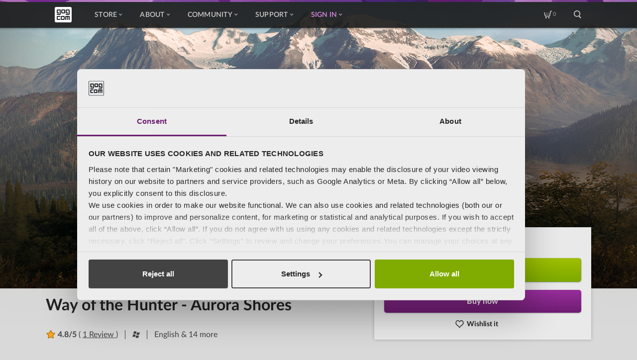

--- FILE ---
content_type: text/html; charset=utf-8
request_url: https://www.youtube-nocookie.com/embed/AxhG8tLhCj0?wmode=opaque&rel=0&controls=0&modestbranding=1&showinfo=0&enablejsapi=1
body_size: 46605
content:
<!DOCTYPE html><html lang="en" dir="ltr" data-cast-api-enabled="true"><head><meta name="viewport" content="width=device-width, initial-scale=1"><meta name="robots" content="noindex"><script nonce="FPULQiXkqLzcu9Q5o2t8Cg">if ('undefined' == typeof Symbol || 'undefined' == typeof Symbol.iterator) {delete Array.prototype.entries;}</script><style name="www-roboto" nonce="gMinGujtjRPJDsrsznssGw">@font-face{font-family:'Roboto';font-style:normal;font-weight:400;font-stretch:100%;src:url(//fonts.gstatic.com/s/roboto/v48/KFO7CnqEu92Fr1ME7kSn66aGLdTylUAMa3GUBHMdazTgWw.woff2)format('woff2');unicode-range:U+0460-052F,U+1C80-1C8A,U+20B4,U+2DE0-2DFF,U+A640-A69F,U+FE2E-FE2F;}@font-face{font-family:'Roboto';font-style:normal;font-weight:400;font-stretch:100%;src:url(//fonts.gstatic.com/s/roboto/v48/KFO7CnqEu92Fr1ME7kSn66aGLdTylUAMa3iUBHMdazTgWw.woff2)format('woff2');unicode-range:U+0301,U+0400-045F,U+0490-0491,U+04B0-04B1,U+2116;}@font-face{font-family:'Roboto';font-style:normal;font-weight:400;font-stretch:100%;src:url(//fonts.gstatic.com/s/roboto/v48/KFO7CnqEu92Fr1ME7kSn66aGLdTylUAMa3CUBHMdazTgWw.woff2)format('woff2');unicode-range:U+1F00-1FFF;}@font-face{font-family:'Roboto';font-style:normal;font-weight:400;font-stretch:100%;src:url(//fonts.gstatic.com/s/roboto/v48/KFO7CnqEu92Fr1ME7kSn66aGLdTylUAMa3-UBHMdazTgWw.woff2)format('woff2');unicode-range:U+0370-0377,U+037A-037F,U+0384-038A,U+038C,U+038E-03A1,U+03A3-03FF;}@font-face{font-family:'Roboto';font-style:normal;font-weight:400;font-stretch:100%;src:url(//fonts.gstatic.com/s/roboto/v48/KFO7CnqEu92Fr1ME7kSn66aGLdTylUAMawCUBHMdazTgWw.woff2)format('woff2');unicode-range:U+0302-0303,U+0305,U+0307-0308,U+0310,U+0312,U+0315,U+031A,U+0326-0327,U+032C,U+032F-0330,U+0332-0333,U+0338,U+033A,U+0346,U+034D,U+0391-03A1,U+03A3-03A9,U+03B1-03C9,U+03D1,U+03D5-03D6,U+03F0-03F1,U+03F4-03F5,U+2016-2017,U+2034-2038,U+203C,U+2040,U+2043,U+2047,U+2050,U+2057,U+205F,U+2070-2071,U+2074-208E,U+2090-209C,U+20D0-20DC,U+20E1,U+20E5-20EF,U+2100-2112,U+2114-2115,U+2117-2121,U+2123-214F,U+2190,U+2192,U+2194-21AE,U+21B0-21E5,U+21F1-21F2,U+21F4-2211,U+2213-2214,U+2216-22FF,U+2308-230B,U+2310,U+2319,U+231C-2321,U+2336-237A,U+237C,U+2395,U+239B-23B7,U+23D0,U+23DC-23E1,U+2474-2475,U+25AF,U+25B3,U+25B7,U+25BD,U+25C1,U+25CA,U+25CC,U+25FB,U+266D-266F,U+27C0-27FF,U+2900-2AFF,U+2B0E-2B11,U+2B30-2B4C,U+2BFE,U+3030,U+FF5B,U+FF5D,U+1D400-1D7FF,U+1EE00-1EEFF;}@font-face{font-family:'Roboto';font-style:normal;font-weight:400;font-stretch:100%;src:url(//fonts.gstatic.com/s/roboto/v48/KFO7CnqEu92Fr1ME7kSn66aGLdTylUAMaxKUBHMdazTgWw.woff2)format('woff2');unicode-range:U+0001-000C,U+000E-001F,U+007F-009F,U+20DD-20E0,U+20E2-20E4,U+2150-218F,U+2190,U+2192,U+2194-2199,U+21AF,U+21E6-21F0,U+21F3,U+2218-2219,U+2299,U+22C4-22C6,U+2300-243F,U+2440-244A,U+2460-24FF,U+25A0-27BF,U+2800-28FF,U+2921-2922,U+2981,U+29BF,U+29EB,U+2B00-2BFF,U+4DC0-4DFF,U+FFF9-FFFB,U+10140-1018E,U+10190-1019C,U+101A0,U+101D0-101FD,U+102E0-102FB,U+10E60-10E7E,U+1D2C0-1D2D3,U+1D2E0-1D37F,U+1F000-1F0FF,U+1F100-1F1AD,U+1F1E6-1F1FF,U+1F30D-1F30F,U+1F315,U+1F31C,U+1F31E,U+1F320-1F32C,U+1F336,U+1F378,U+1F37D,U+1F382,U+1F393-1F39F,U+1F3A7-1F3A8,U+1F3AC-1F3AF,U+1F3C2,U+1F3C4-1F3C6,U+1F3CA-1F3CE,U+1F3D4-1F3E0,U+1F3ED,U+1F3F1-1F3F3,U+1F3F5-1F3F7,U+1F408,U+1F415,U+1F41F,U+1F426,U+1F43F,U+1F441-1F442,U+1F444,U+1F446-1F449,U+1F44C-1F44E,U+1F453,U+1F46A,U+1F47D,U+1F4A3,U+1F4B0,U+1F4B3,U+1F4B9,U+1F4BB,U+1F4BF,U+1F4C8-1F4CB,U+1F4D6,U+1F4DA,U+1F4DF,U+1F4E3-1F4E6,U+1F4EA-1F4ED,U+1F4F7,U+1F4F9-1F4FB,U+1F4FD-1F4FE,U+1F503,U+1F507-1F50B,U+1F50D,U+1F512-1F513,U+1F53E-1F54A,U+1F54F-1F5FA,U+1F610,U+1F650-1F67F,U+1F687,U+1F68D,U+1F691,U+1F694,U+1F698,U+1F6AD,U+1F6B2,U+1F6B9-1F6BA,U+1F6BC,U+1F6C6-1F6CF,U+1F6D3-1F6D7,U+1F6E0-1F6EA,U+1F6F0-1F6F3,U+1F6F7-1F6FC,U+1F700-1F7FF,U+1F800-1F80B,U+1F810-1F847,U+1F850-1F859,U+1F860-1F887,U+1F890-1F8AD,U+1F8B0-1F8BB,U+1F8C0-1F8C1,U+1F900-1F90B,U+1F93B,U+1F946,U+1F984,U+1F996,U+1F9E9,U+1FA00-1FA6F,U+1FA70-1FA7C,U+1FA80-1FA89,U+1FA8F-1FAC6,U+1FACE-1FADC,U+1FADF-1FAE9,U+1FAF0-1FAF8,U+1FB00-1FBFF;}@font-face{font-family:'Roboto';font-style:normal;font-weight:400;font-stretch:100%;src:url(//fonts.gstatic.com/s/roboto/v48/KFO7CnqEu92Fr1ME7kSn66aGLdTylUAMa3OUBHMdazTgWw.woff2)format('woff2');unicode-range:U+0102-0103,U+0110-0111,U+0128-0129,U+0168-0169,U+01A0-01A1,U+01AF-01B0,U+0300-0301,U+0303-0304,U+0308-0309,U+0323,U+0329,U+1EA0-1EF9,U+20AB;}@font-face{font-family:'Roboto';font-style:normal;font-weight:400;font-stretch:100%;src:url(//fonts.gstatic.com/s/roboto/v48/KFO7CnqEu92Fr1ME7kSn66aGLdTylUAMa3KUBHMdazTgWw.woff2)format('woff2');unicode-range:U+0100-02BA,U+02BD-02C5,U+02C7-02CC,U+02CE-02D7,U+02DD-02FF,U+0304,U+0308,U+0329,U+1D00-1DBF,U+1E00-1E9F,U+1EF2-1EFF,U+2020,U+20A0-20AB,U+20AD-20C0,U+2113,U+2C60-2C7F,U+A720-A7FF;}@font-face{font-family:'Roboto';font-style:normal;font-weight:400;font-stretch:100%;src:url(//fonts.gstatic.com/s/roboto/v48/KFO7CnqEu92Fr1ME7kSn66aGLdTylUAMa3yUBHMdazQ.woff2)format('woff2');unicode-range:U+0000-00FF,U+0131,U+0152-0153,U+02BB-02BC,U+02C6,U+02DA,U+02DC,U+0304,U+0308,U+0329,U+2000-206F,U+20AC,U+2122,U+2191,U+2193,U+2212,U+2215,U+FEFF,U+FFFD;}@font-face{font-family:'Roboto';font-style:normal;font-weight:500;font-stretch:100%;src:url(//fonts.gstatic.com/s/roboto/v48/KFO7CnqEu92Fr1ME7kSn66aGLdTylUAMa3GUBHMdazTgWw.woff2)format('woff2');unicode-range:U+0460-052F,U+1C80-1C8A,U+20B4,U+2DE0-2DFF,U+A640-A69F,U+FE2E-FE2F;}@font-face{font-family:'Roboto';font-style:normal;font-weight:500;font-stretch:100%;src:url(//fonts.gstatic.com/s/roboto/v48/KFO7CnqEu92Fr1ME7kSn66aGLdTylUAMa3iUBHMdazTgWw.woff2)format('woff2');unicode-range:U+0301,U+0400-045F,U+0490-0491,U+04B0-04B1,U+2116;}@font-face{font-family:'Roboto';font-style:normal;font-weight:500;font-stretch:100%;src:url(//fonts.gstatic.com/s/roboto/v48/KFO7CnqEu92Fr1ME7kSn66aGLdTylUAMa3CUBHMdazTgWw.woff2)format('woff2');unicode-range:U+1F00-1FFF;}@font-face{font-family:'Roboto';font-style:normal;font-weight:500;font-stretch:100%;src:url(//fonts.gstatic.com/s/roboto/v48/KFO7CnqEu92Fr1ME7kSn66aGLdTylUAMa3-UBHMdazTgWw.woff2)format('woff2');unicode-range:U+0370-0377,U+037A-037F,U+0384-038A,U+038C,U+038E-03A1,U+03A3-03FF;}@font-face{font-family:'Roboto';font-style:normal;font-weight:500;font-stretch:100%;src:url(//fonts.gstatic.com/s/roboto/v48/KFO7CnqEu92Fr1ME7kSn66aGLdTylUAMawCUBHMdazTgWw.woff2)format('woff2');unicode-range:U+0302-0303,U+0305,U+0307-0308,U+0310,U+0312,U+0315,U+031A,U+0326-0327,U+032C,U+032F-0330,U+0332-0333,U+0338,U+033A,U+0346,U+034D,U+0391-03A1,U+03A3-03A9,U+03B1-03C9,U+03D1,U+03D5-03D6,U+03F0-03F1,U+03F4-03F5,U+2016-2017,U+2034-2038,U+203C,U+2040,U+2043,U+2047,U+2050,U+2057,U+205F,U+2070-2071,U+2074-208E,U+2090-209C,U+20D0-20DC,U+20E1,U+20E5-20EF,U+2100-2112,U+2114-2115,U+2117-2121,U+2123-214F,U+2190,U+2192,U+2194-21AE,U+21B0-21E5,U+21F1-21F2,U+21F4-2211,U+2213-2214,U+2216-22FF,U+2308-230B,U+2310,U+2319,U+231C-2321,U+2336-237A,U+237C,U+2395,U+239B-23B7,U+23D0,U+23DC-23E1,U+2474-2475,U+25AF,U+25B3,U+25B7,U+25BD,U+25C1,U+25CA,U+25CC,U+25FB,U+266D-266F,U+27C0-27FF,U+2900-2AFF,U+2B0E-2B11,U+2B30-2B4C,U+2BFE,U+3030,U+FF5B,U+FF5D,U+1D400-1D7FF,U+1EE00-1EEFF;}@font-face{font-family:'Roboto';font-style:normal;font-weight:500;font-stretch:100%;src:url(//fonts.gstatic.com/s/roboto/v48/KFO7CnqEu92Fr1ME7kSn66aGLdTylUAMaxKUBHMdazTgWw.woff2)format('woff2');unicode-range:U+0001-000C,U+000E-001F,U+007F-009F,U+20DD-20E0,U+20E2-20E4,U+2150-218F,U+2190,U+2192,U+2194-2199,U+21AF,U+21E6-21F0,U+21F3,U+2218-2219,U+2299,U+22C4-22C6,U+2300-243F,U+2440-244A,U+2460-24FF,U+25A0-27BF,U+2800-28FF,U+2921-2922,U+2981,U+29BF,U+29EB,U+2B00-2BFF,U+4DC0-4DFF,U+FFF9-FFFB,U+10140-1018E,U+10190-1019C,U+101A0,U+101D0-101FD,U+102E0-102FB,U+10E60-10E7E,U+1D2C0-1D2D3,U+1D2E0-1D37F,U+1F000-1F0FF,U+1F100-1F1AD,U+1F1E6-1F1FF,U+1F30D-1F30F,U+1F315,U+1F31C,U+1F31E,U+1F320-1F32C,U+1F336,U+1F378,U+1F37D,U+1F382,U+1F393-1F39F,U+1F3A7-1F3A8,U+1F3AC-1F3AF,U+1F3C2,U+1F3C4-1F3C6,U+1F3CA-1F3CE,U+1F3D4-1F3E0,U+1F3ED,U+1F3F1-1F3F3,U+1F3F5-1F3F7,U+1F408,U+1F415,U+1F41F,U+1F426,U+1F43F,U+1F441-1F442,U+1F444,U+1F446-1F449,U+1F44C-1F44E,U+1F453,U+1F46A,U+1F47D,U+1F4A3,U+1F4B0,U+1F4B3,U+1F4B9,U+1F4BB,U+1F4BF,U+1F4C8-1F4CB,U+1F4D6,U+1F4DA,U+1F4DF,U+1F4E3-1F4E6,U+1F4EA-1F4ED,U+1F4F7,U+1F4F9-1F4FB,U+1F4FD-1F4FE,U+1F503,U+1F507-1F50B,U+1F50D,U+1F512-1F513,U+1F53E-1F54A,U+1F54F-1F5FA,U+1F610,U+1F650-1F67F,U+1F687,U+1F68D,U+1F691,U+1F694,U+1F698,U+1F6AD,U+1F6B2,U+1F6B9-1F6BA,U+1F6BC,U+1F6C6-1F6CF,U+1F6D3-1F6D7,U+1F6E0-1F6EA,U+1F6F0-1F6F3,U+1F6F7-1F6FC,U+1F700-1F7FF,U+1F800-1F80B,U+1F810-1F847,U+1F850-1F859,U+1F860-1F887,U+1F890-1F8AD,U+1F8B0-1F8BB,U+1F8C0-1F8C1,U+1F900-1F90B,U+1F93B,U+1F946,U+1F984,U+1F996,U+1F9E9,U+1FA00-1FA6F,U+1FA70-1FA7C,U+1FA80-1FA89,U+1FA8F-1FAC6,U+1FACE-1FADC,U+1FADF-1FAE9,U+1FAF0-1FAF8,U+1FB00-1FBFF;}@font-face{font-family:'Roboto';font-style:normal;font-weight:500;font-stretch:100%;src:url(//fonts.gstatic.com/s/roboto/v48/KFO7CnqEu92Fr1ME7kSn66aGLdTylUAMa3OUBHMdazTgWw.woff2)format('woff2');unicode-range:U+0102-0103,U+0110-0111,U+0128-0129,U+0168-0169,U+01A0-01A1,U+01AF-01B0,U+0300-0301,U+0303-0304,U+0308-0309,U+0323,U+0329,U+1EA0-1EF9,U+20AB;}@font-face{font-family:'Roboto';font-style:normal;font-weight:500;font-stretch:100%;src:url(//fonts.gstatic.com/s/roboto/v48/KFO7CnqEu92Fr1ME7kSn66aGLdTylUAMa3KUBHMdazTgWw.woff2)format('woff2');unicode-range:U+0100-02BA,U+02BD-02C5,U+02C7-02CC,U+02CE-02D7,U+02DD-02FF,U+0304,U+0308,U+0329,U+1D00-1DBF,U+1E00-1E9F,U+1EF2-1EFF,U+2020,U+20A0-20AB,U+20AD-20C0,U+2113,U+2C60-2C7F,U+A720-A7FF;}@font-face{font-family:'Roboto';font-style:normal;font-weight:500;font-stretch:100%;src:url(//fonts.gstatic.com/s/roboto/v48/KFO7CnqEu92Fr1ME7kSn66aGLdTylUAMa3yUBHMdazQ.woff2)format('woff2');unicode-range:U+0000-00FF,U+0131,U+0152-0153,U+02BB-02BC,U+02C6,U+02DA,U+02DC,U+0304,U+0308,U+0329,U+2000-206F,U+20AC,U+2122,U+2191,U+2193,U+2212,U+2215,U+FEFF,U+FFFD;}</style><script name="www-roboto" nonce="FPULQiXkqLzcu9Q5o2t8Cg">if (document.fonts && document.fonts.load) {document.fonts.load("400 10pt Roboto", "E"); document.fonts.load("500 10pt Roboto", "E");}</script><link rel="stylesheet" href="/s/player/b95b0e7a/www-player.css" name="www-player" nonce="gMinGujtjRPJDsrsznssGw"><style nonce="gMinGujtjRPJDsrsznssGw">html {overflow: hidden;}body {font: 12px Roboto, Arial, sans-serif; background-color: #000; color: #fff; height: 100%; width: 100%; overflow: hidden; position: absolute; margin: 0; padding: 0;}#player {width: 100%; height: 100%;}h1 {text-align: center; color: #fff;}h3 {margin-top: 6px; margin-bottom: 3px;}.player-unavailable {position: absolute; top: 0; left: 0; right: 0; bottom: 0; padding: 25px; font-size: 13px; background: url(/img/meh7.png) 50% 65% no-repeat;}.player-unavailable .message {text-align: left; margin: 0 -5px 15px; padding: 0 5px 14px; border-bottom: 1px solid #888; font-size: 19px; font-weight: normal;}.player-unavailable a {color: #167ac6; text-decoration: none;}</style><script nonce="FPULQiXkqLzcu9Q5o2t8Cg">var ytcsi={gt:function(n){n=(n||"")+"data_";return ytcsi[n]||(ytcsi[n]={tick:{},info:{},gel:{preLoggedGelInfos:[]}})},now:window.performance&&window.performance.timing&&window.performance.now&&window.performance.timing.navigationStart?function(){return window.performance.timing.navigationStart+window.performance.now()}:function(){return(new Date).getTime()},tick:function(l,t,n){var ticks=ytcsi.gt(n).tick;var v=t||ytcsi.now();if(ticks[l]){ticks["_"+l]=ticks["_"+l]||[ticks[l]];ticks["_"+l].push(v)}ticks[l]=
v},info:function(k,v,n){ytcsi.gt(n).info[k]=v},infoGel:function(p,n){ytcsi.gt(n).gel.preLoggedGelInfos.push(p)},setStart:function(t,n){ytcsi.tick("_start",t,n)}};
(function(w,d){function isGecko(){if(!w.navigator)return false;try{if(w.navigator.userAgentData&&w.navigator.userAgentData.brands&&w.navigator.userAgentData.brands.length){var brands=w.navigator.userAgentData.brands;var i=0;for(;i<brands.length;i++)if(brands[i]&&brands[i].brand==="Firefox")return true;return false}}catch(e){setTimeout(function(){throw e;})}if(!w.navigator.userAgent)return false;var ua=w.navigator.userAgent;return ua.indexOf("Gecko")>0&&ua.toLowerCase().indexOf("webkit")<0&&ua.indexOf("Edge")<
0&&ua.indexOf("Trident")<0&&ua.indexOf("MSIE")<0}ytcsi.setStart(w.performance?w.performance.timing.responseStart:null);var isPrerender=(d.visibilityState||d.webkitVisibilityState)=="prerender";var vName=!d.visibilityState&&d.webkitVisibilityState?"webkitvisibilitychange":"visibilitychange";if(isPrerender){var startTick=function(){ytcsi.setStart();d.removeEventListener(vName,startTick)};d.addEventListener(vName,startTick,false)}if(d.addEventListener)d.addEventListener(vName,function(){ytcsi.tick("vc")},
false);if(isGecko()){var isHidden=(d.visibilityState||d.webkitVisibilityState)=="hidden";if(isHidden)ytcsi.tick("vc")}var slt=function(el,t){setTimeout(function(){var n=ytcsi.now();el.loadTime=n;if(el.slt)el.slt()},t)};w.__ytRIL=function(el){if(!el.getAttribute("data-thumb"))if(w.requestAnimationFrame)w.requestAnimationFrame(function(){slt(el,0)});else slt(el,16)}})(window,document);
</script><script nonce="FPULQiXkqLzcu9Q5o2t8Cg">var ytcfg={d:function(){return window.yt&&yt.config_||ytcfg.data_||(ytcfg.data_={})},get:function(k,o){return k in ytcfg.d()?ytcfg.d()[k]:o},set:function(){var a=arguments;if(a.length>1)ytcfg.d()[a[0]]=a[1];else{var k;for(k in a[0])ytcfg.d()[k]=a[0][k]}}};
ytcfg.set({"CLIENT_CANARY_STATE":"none","DEVICE":"cbr\u003dChrome\u0026cbrand\u003dapple\u0026cbrver\u003d131.0.0.0\u0026ceng\u003dWebKit\u0026cengver\u003d537.36\u0026cos\u003dMacintosh\u0026cosver\u003d10_15_7\u0026cplatform\u003dDESKTOP","EVENT_ID":"6SRsaffCNY3V_bkPi-vH8AM","EXPERIMENT_FLAGS":{"ab_det_apb_b":true,"ab_det_apm":true,"ab_det_el_h":true,"ab_det_em_inj":true,"ab_l_sig_st":true,"ab_l_sig_st_e":true,"action_companion_center_align_description":true,"allow_skip_networkless":true,"always_send_and_write":true,"att_web_record_metrics":true,"attmusi":true,"c3_enable_button_impression_logging":true,"c3_watch_page_component":true,"cancel_pending_navs":true,"clean_up_manual_attribution_header":true,"config_age_report_killswitch":true,"cow_optimize_idom_compat":true,"csi_config_handling_infra":true,"csi_on_gel":true,"delhi_mweb_colorful_sd":true,"delhi_mweb_colorful_sd_v2":true,"deprecate_csi_has_info":true,"deprecate_pair_servlet_enabled":true,"desktop_sparkles_light_cta_button":true,"disable_cached_masthead_data":true,"disable_child_node_auto_formatted_strings":true,"disable_enf_isd":true,"disable_log_to_visitor_layer":true,"disable_pacf_logging_for_memory_limited_tv":true,"embeds_enable_eid_enforcement_for_youtube":true,"embeds_enable_info_panel_dismissal":true,"embeds_enable_pfp_always_unbranded":true,"embeds_muted_autoplay_sound_fix":true,"embeds_serve_es6_client":true,"embeds_web_nwl_disable_nocookie":true,"embeds_web_updated_shorts_definition_fix":true,"enable_active_view_display_ad_renderer_web_home":true,"enable_ad_disclosure_banner_a11y_fix":true,"enable_chips_shelf_view_model_fully_reactive":true,"enable_client_creator_goal_ticker_bar_revamp":true,"enable_client_only_wiz_direct_reactions":true,"enable_client_sli_logging":true,"enable_client_streamz_web":true,"enable_client_ve_spec":true,"enable_cloud_save_error_popup_after_retry":true,"enable_cookie_reissue_iframe":true,"enable_dai_sdf_h5_preroll":true,"enable_datasync_id_header_in_web_vss_pings":true,"enable_default_mono_cta_migration_web_client":true,"enable_dma_post_enforcement":true,"enable_docked_chat_messages":true,"enable_entity_store_from_dependency_injection":true,"enable_inline_muted_playback_on_web_search":true,"enable_inline_muted_playback_on_web_search_for_vdc":true,"enable_inline_muted_playback_on_web_search_for_vdcb":true,"enable_is_mini_app_page_active_bugfix":true,"enable_live_overlay_feed_in_live_chat":true,"enable_logging_first_user_action_after_game_ready":true,"enable_ltc_param_fetch_from_innertube":true,"enable_masthead_mweb_padding_fix":true,"enable_menu_renderer_button_in_mweb_hclr":true,"enable_mini_app_command_handler_mweb_fix":true,"enable_mini_app_iframe_loaded_logging":true,"enable_mini_guide_downloads_item":true,"enable_mixed_direction_formatted_strings":true,"enable_mweb_livestream_ui_update":true,"enable_mweb_new_caption_language_picker":true,"enable_names_handles_account_switcher":true,"enable_network_request_logging_on_game_events":true,"enable_new_paid_product_placement":true,"enable_obtaining_ppn_query_param":true,"enable_open_in_new_tab_icon_for_short_dr_for_desktop_search":true,"enable_open_yt_content":true,"enable_origin_query_parameter_bugfix":true,"enable_pause_ads_on_ytv_html5":true,"enable_payments_purchase_manager":true,"enable_pdp_icon_prefetch":true,"enable_pl_r_si_fa":true,"enable_place_pivot_url":true,"enable_playable_a11y_label_with_badge_text":true,"enable_pv_screen_modern_text":true,"enable_removing_navbar_title_on_hashtag_page_mweb":true,"enable_resetting_scroll_position_on_flow_change":true,"enable_rta_manager":true,"enable_sdf_companion_h5":true,"enable_sdf_dai_h5_midroll":true,"enable_sdf_h5_endemic_mid_post_roll":true,"enable_sdf_on_h5_unplugged_vod_midroll":true,"enable_sdf_shorts_player_bytes_h5":true,"enable_sdk_performance_network_logging":true,"enable_sending_unwrapped_game_audio_as_serialized_metadata":true,"enable_sfv_effect_pivot_url":true,"enable_shorts_new_carousel":true,"enable_skip_ad_guidance_prompt":true,"enable_skippable_ads_for_unplugged_ad_pod":true,"enable_smearing_expansion_dai":true,"enable_third_party_info":true,"enable_time_out_messages":true,"enable_timeline_view_modern_transcript_fe":true,"enable_video_display_compact_button_group_for_desktop_search":true,"enable_watch_next_pause_autoplay_lact":true,"enable_web_home_top_landscape_image_layout_level_click":true,"enable_web_tiered_gel":true,"enable_window_constrained_buy_flow_dialog":true,"enable_wiz_queue_effect_and_on_init_initial_runs":true,"enable_ypc_spinners":true,"enable_yt_ata_iframe_authuser":true,"export_networkless_options":true,"export_player_version_to_ytconfig":true,"fill_single_video_with_notify_to_lasr":true,"fix_ad_miniplayer_controls_rendering":true,"fix_ads_tracking_for_swf_config_deprecation_mweb":true,"h5_companion_enable_adcpn_macro_substitution_for_click_pings":true,"h5_inplayer_enable_adcpn_macro_substitution_for_click_pings":true,"h5_reset_cache_and_filter_before_update_masthead":true,"hide_channel_creation_title_for_mweb":true,"high_ccv_client_side_caching_h5":true,"html5_log_trigger_events_with_debug_data":true,"html5_ssdai_enable_media_end_cue_range":true,"il_attach_cache_limit":true,"il_use_view_model_logging_context":true,"is_browser_support_for_webcam_streaming":true,"json_condensed_response":true,"kev_adb_pg":true,"kevlar_gel_error_routing":true,"kevlar_watch_cinematics":true,"live_chat_enable_controller_extraction":true,"live_chat_enable_rta_manager":true,"live_chat_increased_min_height":true,"log_click_with_layer_from_element_in_command_handler":true,"log_errors_through_nwl_on_retry":true,"mdx_enable_privacy_disclosure_ui":true,"mdx_load_cast_api_bootstrap_script":true,"medium_progress_bar_modification":true,"migrate_remaining_web_ad_badges_to_innertube":true,"mobile_account_menu_refresh":true,"mweb_a11y_enable_player_controls_invisible_toggle":true,"mweb_account_linking_noapp":true,"mweb_after_render_to_scheduler":true,"mweb_allow_modern_search_suggest_behavior":true,"mweb_animated_actions":true,"mweb_app_upsell_button_direct_to_app":true,"mweb_big_progress_bar":true,"mweb_c3_disable_carve_out":true,"mweb_c3_disable_carve_out_keep_external_links":true,"mweb_c3_enable_adaptive_signals":true,"mweb_c3_endscreen":true,"mweb_c3_endscreen_v2":true,"mweb_c3_library_page_enable_recent_shelf":true,"mweb_c3_remove_web_navigation_endpoint_data":true,"mweb_c3_use_canonical_from_player_response":true,"mweb_cinematic_watch":true,"mweb_command_handler":true,"mweb_delay_watch_initial_data":true,"mweb_disable_searchbar_scroll":true,"mweb_enable_fine_scrubbing_for_recs":true,"mweb_enable_keto_batch_player_fullscreen":true,"mweb_enable_keto_batch_player_progress_bar":true,"mweb_enable_keto_batch_player_tooltips":true,"mweb_enable_lockup_view_model_for_ucp":true,"mweb_enable_mix_panel_title_metadata":true,"mweb_enable_more_drawer":true,"mweb_enable_optional_fullscreen_landscape_locking":true,"mweb_enable_overlay_touch_manager":true,"mweb_enable_premium_carve_out_fix":true,"mweb_enable_refresh_detection":true,"mweb_enable_search_imp":true,"mweb_enable_sequence_signal":true,"mweb_enable_shorts_pivot_button":true,"mweb_enable_shorts_video_preload":true,"mweb_enable_skippables_on_jio_phone":true,"mweb_enable_storyboards":true,"mweb_enable_two_line_title_on_shorts":true,"mweb_enable_varispeed_controller":true,"mweb_enable_warm_channel_requests":true,"mweb_enable_watch_feed_infinite_scroll":true,"mweb_enable_wrapped_unplugged_pause_membership_dialog_renderer":true,"mweb_filter_video_format_in_webfe":true,"mweb_fix_livestream_seeking":true,"mweb_fix_monitor_visibility_after_render":true,"mweb_fix_section_list_continuation_item_renderers":true,"mweb_force_ios_fallback_to_native_control":true,"mweb_fp_auto_fullscreen":true,"mweb_fullscreen_controls":true,"mweb_fullscreen_controls_action_buttons":true,"mweb_fullscreen_watch_system":true,"mweb_home_reactive_shorts":true,"mweb_innertube_search_command":true,"mweb_lang_in_html":true,"mweb_like_button_synced_with_entities":true,"mweb_logo_use_home_page_ve":true,"mweb_module_decoration":true,"mweb_native_control_in_faux_fullscreen_shared":true,"mweb_panel_container_inert":true,"mweb_player_control_on_hover":true,"mweb_player_delhi_dtts":true,"mweb_player_settings_use_bottom_sheet":true,"mweb_player_show_previous_next_buttons_in_playlist":true,"mweb_player_skip_no_op_state_changes":true,"mweb_player_user_select_none":true,"mweb_playlist_engagement_panel":true,"mweb_progress_bar_seek_on_mouse_click":true,"mweb_pull_2_full":true,"mweb_pull_2_full_enable_touch_handlers":true,"mweb_schedule_warm_watch_response":true,"mweb_searchbox_legacy_navigation":true,"mweb_see_fewer_shorts":true,"mweb_sheets_ui_refresh":true,"mweb_shorts_comments_panel_id_change":true,"mweb_shorts_early_continuation":true,"mweb_show_ios_smart_banner":true,"mweb_use_server_url_on_startup":true,"mweb_watch_captions_enable_auto_translate":true,"mweb_watch_captions_set_default_size":true,"mweb_watch_stop_scheduler_on_player_response":true,"mweb_watchfeed_big_thumbnails":true,"mweb_yt_searchbox":true,"networkless_logging":true,"no_client_ve_attach_unless_shown":true,"nwl_send_from_memory_when_online":true,"pageid_as_header_web":true,"playback_settings_use_switch_menu":true,"player_controls_autonav_fix":true,"player_controls_skip_double_signal_update":true,"polymer_bad_build_labels":true,"polymer_verifiy_app_state":true,"qoe_send_and_write":true,"remove_chevron_from_ad_disclosure_banner_h5":true,"remove_masthead_channel_banner_on_refresh":true,"remove_slot_id_exited_trigger_for_dai_in_player_slot_expire":true,"replace_client_url_parsing_with_server_signal":true,"service_worker_enabled":true,"service_worker_push_enabled":true,"service_worker_push_home_page_prompt":true,"service_worker_push_watch_page_prompt":true,"shell_load_gcf":true,"shorten_initial_gel_batch_timeout":true,"should_use_yt_voice_endpoint_in_kaios":true,"skip_invalid_ytcsi_ticks":true,"skip_setting_info_in_csi_data_object":true,"smarter_ve_dedupping":true,"speedmaster_no_seek":true,"start_client_gcf_mweb":true,"stop_handling_click_for_non_rendering_overlay_layout":true,"suppress_error_204_logging":true,"synced_panel_scrolling_controller":true,"use_event_time_ms_header":true,"use_fifo_for_networkless":true,"use_player_abuse_bg_library":true,"use_request_time_ms_header":true,"use_session_based_sampling":true,"use_thumbnail_overlay_time_status_renderer_for_live_badge":true,"use_ts_visibilitylogger":true,"vss_final_ping_send_and_write":true,"vss_playback_use_send_and_write":true,"web_adaptive_repeat_ase":true,"web_always_load_chat_support":true,"web_animated_like":true,"web_api_url":true,"web_attributed_string_deep_equal_bugfix":true,"web_autonav_allow_off_by_default":true,"web_button_vm_refactor_disabled":true,"web_c3_log_app_init_finish":true,"web_csi_action_sampling_enabled":true,"web_dedupe_ve_grafting":true,"web_disable_backdrop_filter":true,"web_enable_ab_rsp_cl":true,"web_enable_course_icon_update":true,"web_enable_error_204":true,"web_enable_horizontal_video_attributes_section":true,"web_fix_segmented_like_dislike_undefined":true,"web_gcf_hashes_innertube":true,"web_gel_timeout_cap":true,"web_metadata_carousel_elref_bugfix":true,"web_parent_target_for_sheets":true,"web_persist_server_autonav_state_on_client":true,"web_playback_associated_log_ctt":true,"web_playback_associated_ve":true,"web_prefetch_preload_video":true,"web_progress_bar_draggable":true,"web_resizable_advertiser_banner_on_masthead_safari_fix":true,"web_scheduler_auto_init":true,"web_shorts_just_watched_on_channel_and_pivot_study":true,"web_shorts_just_watched_overlay":true,"web_shorts_pivot_button_view_model_reactive":true,"web_update_panel_visibility_logging_fix":true,"web_video_attribute_view_model_a11y_fix":true,"web_watch_controls_state_signals":true,"web_wiz_attributed_string":true,"web_yt_config_context":true,"webfe_mweb_watch_microdata":true,"webfe_watch_shorts_canonical_url_fix":true,"webpo_exit_on_net_err":true,"wiz_diff_overwritable":true,"wiz_memoize_stamper_items":true,"woffle_used_state_report":true,"wpo_gel_strz":true,"ytcp_paper_tooltip_use_scoped_owner_root":true,"ytidb_clear_embedded_player":true,"H5_async_logging_delay_ms":30000.0,"attention_logging_scroll_throttle":500.0,"autoplay_pause_by_lact_sampling_fraction":0.0,"cinematic_watch_effect_opacity":0.4,"log_window_onerror_fraction":0.1,"speedmaster_playback_rate":2.0,"tv_pacf_logging_sample_rate":0.01,"web_attention_logging_scroll_throttle":500.0,"web_load_prediction_threshold":0.1,"web_navigation_prediction_threshold":0.1,"web_pbj_log_warning_rate":0.0,"web_system_health_fraction":0.01,"ytidb_transaction_ended_event_rate_limit":0.02,"active_time_update_interval_ms":10000,"att_init_delay":500,"autoplay_pause_by_lact_sec":0,"botguard_async_snapshot_timeout_ms":3000,"check_navigator_accuracy_timeout_ms":0,"cinematic_watch_css_filter_blur_strength":40,"cinematic_watch_fade_out_duration":500,"close_webview_delay_ms":100,"cloud_save_game_data_rate_limit_ms":3000,"compression_disable_point":10,"custom_active_view_tos_timeout_ms":3600000,"embeds_widget_poll_interval_ms":0,"gel_min_batch_size":3,"gel_queue_timeout_max_ms":60000,"get_async_timeout_ms":60000,"hide_cta_for_home_web_video_ads_animate_in_time":2,"html5_byterate_soft_cap":0,"initial_gel_batch_timeout":2000,"max_body_size_to_compress":500000,"max_prefetch_window_sec_for_livestream_optimization":10,"min_prefetch_offset_sec_for_livestream_optimization":20,"mini_app_container_iframe_src_update_delay_ms":0,"multiple_preview_news_duration_time":11000,"mweb_c3_toast_duration_ms":5000,"mweb_deep_link_fallback_timeout_ms":10000,"mweb_delay_response_received_actions":100,"mweb_fp_dpad_rate_limit_ms":0,"mweb_fp_dpad_watch_title_clamp_lines":0,"mweb_history_manager_cache_size":100,"mweb_ios_fullscreen_playback_transition_delay_ms":500,"mweb_ios_fullscreen_system_pause_epilson_ms":0,"mweb_override_response_store_expiration_ms":0,"mweb_shorts_early_continuation_trigger_threshold":4,"mweb_w2w_max_age_seconds":0,"mweb_watch_captions_default_size":2,"neon_dark_launch_gradient_count":0,"network_polling_interval":30000,"play_click_interval_ms":30000,"play_ping_interval_ms":10000,"prefetch_comments_ms_after_video":0,"send_config_hash_timer":0,"service_worker_push_logged_out_prompt_watches":-1,"service_worker_push_prompt_cap":-1,"service_worker_push_prompt_delay_microseconds":3888000000000,"show_mini_app_ad_frequency_cap_ms":300000,"slow_compressions_before_abandon_count":4,"speedmaster_cancellation_movement_dp":10,"speedmaster_touch_activation_ms":500,"web_attention_logging_throttle":500,"web_foreground_heartbeat_interval_ms":28000,"web_gel_debounce_ms":10000,"web_logging_max_batch":100,"web_max_tracing_events":50,"web_tracing_session_replay":0,"wil_icon_max_concurrent_fetches":9999,"ytidb_remake_db_retries":3,"ytidb_reopen_db_retries":3,"WebClientReleaseProcessCritical__youtube_embeds_client_version_override":"","WebClientReleaseProcessCritical__youtube_embeds_web_client_version_override":"","WebClientReleaseProcessCritical__youtube_mweb_client_version_override":"","debug_forced_internalcountrycode":"","embeds_web_synth_ch_headers_banned_urls_regex":"","enable_web_media_service":"DISABLED","il_payload_scraping":"","live_chat_unicode_emoji_json_url":"https://www.gstatic.com/youtube/img/emojis/emojis-svg-9.json","mweb_deep_link_feature_tag_suffix":"11268432","mweb_enable_shorts_innertube_player_prefetch_trigger":"NONE","mweb_fp_dpad":"home,search,browse,channel,create_channel,experiments,settings,trending,oops,404,paid_memberships,sponsorship,premium,shorts","mweb_fp_dpad_linear_navigation":"","mweb_fp_dpad_linear_navigation_visitor":"","mweb_fp_dpad_visitor":"","mweb_preload_video_by_player_vars":"","mweb_sign_in_button_style":"STYLE_SUGGESTIVE_AVATAR","place_pivot_triggering_container_alternate":"","place_pivot_triggering_counterfactual_container_alternate":"","search_ui_mweb_searchbar_restyle":"DEFAULT","service_worker_push_force_notification_prompt_tag":"1","service_worker_scope":"/","suggest_exp_str":"","web_client_version_override":"","kevlar_command_handler_command_banlist":[],"mini_app_ids_without_game_ready":["UgkxHHtsak1SC8mRGHMZewc4HzeAY3yhPPmJ","Ugkx7OgzFqE6z_5Mtf4YsotGfQNII1DF_RBm"],"web_op_signal_type_banlist":[],"web_tracing_enabled_spans":["event","command"]},"GAPI_HINT_PARAMS":"m;/_/scs/abc-static/_/js/k\u003dgapi.gapi.en.FZb77tO2YW4.O/d\u003d1/rs\u003dAHpOoo8lqavmo6ayfVxZovyDiP6g3TOVSQ/m\u003d__features__","GAPI_HOST":"https://apis.google.com","GAPI_LOCALE":"en_US","GL":"US","HL":"en","HTML_DIR":"ltr","HTML_LANG":"en","INNERTUBE_API_KEY":"AIzaSyAO_FJ2SlqU8Q4STEHLGCilw_Y9_11qcW8","INNERTUBE_API_VERSION":"v1","INNERTUBE_CLIENT_NAME":"WEB_EMBEDDED_PLAYER","INNERTUBE_CLIENT_VERSION":"1.20260116.01.00","INNERTUBE_CONTEXT":{"client":{"hl":"en","gl":"US","remoteHost":"18.191.108.101","deviceMake":"Apple","deviceModel":"","visitorData":"CgtnY2dSRkJ1R3lYayjpybDLBjIKCgJVUxIEGgAgOw%3D%3D","userAgent":"Mozilla/5.0 (Macintosh; Intel Mac OS X 10_15_7) AppleWebKit/537.36 (KHTML, like Gecko) Chrome/131.0.0.0 Safari/537.36; ClaudeBot/1.0; +claudebot@anthropic.com),gzip(gfe)","clientName":"WEB_EMBEDDED_PLAYER","clientVersion":"1.20260116.01.00","osName":"Macintosh","osVersion":"10_15_7","originalUrl":"https://www.youtube-nocookie.com/embed/AxhG8tLhCj0?wmode\u003dopaque\u0026rel\u003d0\u0026controls\u003d0\u0026modestbranding\u003d1\u0026showinfo\u003d0\u0026enablejsapi\u003d1","platform":"DESKTOP","clientFormFactor":"UNKNOWN_FORM_FACTOR","configInfo":{"appInstallData":"[base64]%3D"},"browserName":"Chrome","browserVersion":"131.0.0.0","acceptHeader":"text/html,application/xhtml+xml,application/xml;q\u003d0.9,image/webp,image/apng,*/*;q\u003d0.8,application/signed-exchange;v\u003db3;q\u003d0.9","deviceExperimentId":"ChxOelU1TmpRNE56STFORGMwTkRVek16VTNOdz09EOnJsMsGGOnJsMsG","rolloutToken":"CPbb1J6CwsXFxwEQveiGsuaTkgMYveiGsuaTkgM%3D"},"user":{"lockedSafetyMode":false},"request":{"useSsl":true},"clickTracking":{"clickTrackingParams":"IhMIt9uGsuaTkgMVjWo/AR2L9RE+"},"thirdParty":{"embeddedPlayerContext":{"embeddedPlayerEncryptedContext":"AD5ZzFSWXfnsKtnn60mGgX-w-95x0sbpdR8dkZUyEWwk7PomIpFGK1kEBt0u7alKArr48Z3NhzUEt5lrVScZjrHbpWkFhIFV2cLgE6G_wpq0THPnGIYZF8YVxNgzUUFF8XnmXKrWZ2ZqaieLere-CDzW9Wy4Qpe0boVJi81mlLnNUYCbew","ancestorOriginsSupported":false}}},"INNERTUBE_CONTEXT_CLIENT_NAME":56,"INNERTUBE_CONTEXT_CLIENT_VERSION":"1.20260116.01.00","INNERTUBE_CONTEXT_GL":"US","INNERTUBE_CONTEXT_HL":"en","LATEST_ECATCHER_SERVICE_TRACKING_PARAMS":{"client.name":"WEB_EMBEDDED_PLAYER","client.jsfeat":"2021"},"LOGGED_IN":false,"PAGE_BUILD_LABEL":"youtube.embeds.web_20260116_01_RC00","PAGE_CL":856990104,"SERVER_NAME":"WebFE","VISITOR_DATA":"CgtnY2dSRkJ1R3lYayjpybDLBjIKCgJVUxIEGgAgOw%3D%3D","WEB_PLAYER_CONTEXT_CONFIGS":{"WEB_PLAYER_CONTEXT_CONFIG_ID_EMBEDDED_PLAYER":{"rootElementId":"movie_player","jsUrl":"/s/player/b95b0e7a/player_ias.vflset/en_US/base.js","cssUrl":"/s/player/b95b0e7a/www-player.css","contextId":"WEB_PLAYER_CONTEXT_CONFIG_ID_EMBEDDED_PLAYER","eventLabel":"embedded","contentRegion":"US","hl":"en_US","hostLanguage":"en","innertubeApiKey":"AIzaSyAO_FJ2SlqU8Q4STEHLGCilw_Y9_11qcW8","innertubeApiVersion":"v1","innertubeContextClientVersion":"1.20260116.01.00","controlsType":0,"disableRelatedVideos":true,"device":{"brand":"apple","model":"","browser":"Chrome","browserVersion":"131.0.0.0","os":"Macintosh","osVersion":"10_15_7","platform":"DESKTOP","interfaceName":"WEB_EMBEDDED_PLAYER","interfaceVersion":"1.20260116.01.00"},"serializedExperimentIds":"24004644,51010235,51063643,51098299,51146014,51204329,51222973,51340662,51349914,51353393,51366423,51389629,51404808,51404810,51458177,51484222,51490331,51500051,51505436,51530495,51534669,51560386,51565116,51566373,51578632,51583821,51585555,51605258,51605395,51611457,51620867,51621065,51626155,51632249,51637029,51638932,51647792,51648336,51666850,51672162,51681662,51683502,51690473,51696107,51696619,51697032,51700777,51704637,51705183,51705185,51711227,51711298,51712601,51713237,51714463,51717474,51719411,51719627,51723509,51737867,51738919,51741220","serializedExperimentFlags":"H5_async_logging_delay_ms\u003d30000.0\u0026PlayerWeb__h5_enable_advisory_rating_restrictions\u003dtrue\u0026a11y_h5_associate_survey_question\u003dtrue\u0026ab_det_apb_b\u003dtrue\u0026ab_det_apm\u003dtrue\u0026ab_det_el_h\u003dtrue\u0026ab_det_em_inj\u003dtrue\u0026ab_l_sig_st\u003dtrue\u0026ab_l_sig_st_e\u003dtrue\u0026action_companion_center_align_description\u003dtrue\u0026ad_pod_disable_companion_persist_ads_quality\u003dtrue\u0026add_stmp_logs_for_voice_boost\u003dtrue\u0026allow_autohide_on_paused_videos\u003dtrue\u0026allow_drm_override\u003dtrue\u0026allow_live_autoplay\u003dtrue\u0026allow_poltergust_autoplay\u003dtrue\u0026allow_skip_networkless\u003dtrue\u0026allow_vp9_1080p_mq_enc\u003dtrue\u0026always_cache_redirect_endpoint\u003dtrue\u0026always_send_and_write\u003dtrue\u0026annotation_module_vast_cards_load_logging_fraction\u003d1.0\u0026assign_drm_family_by_format\u003dtrue\u0026att_web_record_metrics\u003dtrue\u0026attention_logging_scroll_throttle\u003d500.0\u0026attmusi\u003dtrue\u0026autoplay_time\u003d10000\u0026autoplay_time_for_fullscreen\u003d-1\u0026autoplay_time_for_music_content\u003d-1\u0026bg_vm_reinit_threshold\u003d7200000\u0026blocked_packages_for_sps\u003d[]\u0026botguard_async_snapshot_timeout_ms\u003d3000\u0026captions_url_add_ei\u003dtrue\u0026check_navigator_accuracy_timeout_ms\u003d0\u0026clean_up_manual_attribution_header\u003dtrue\u0026compression_disable_point\u003d10\u0026cow_optimize_idom_compat\u003dtrue\u0026csi_config_handling_infra\u003dtrue\u0026csi_on_gel\u003dtrue\u0026custom_active_view_tos_timeout_ms\u003d3600000\u0026dash_manifest_version\u003d5\u0026debug_bandaid_hostname\u003d\u0026debug_bandaid_port\u003d0\u0026debug_sherlog_username\u003d\u0026delhi_modern_player_default_thumbnail_percentage\u003d0.0\u0026delhi_modern_player_faster_autohide_delay_ms\u003d2000\u0026delhi_modern_player_pause_thumbnail_percentage\u003d0.6\u0026delhi_modern_web_player_blending_mode\u003d\u0026delhi_modern_web_player_disable_frosted_glass\u003dtrue\u0026delhi_modern_web_player_horizontal_volume_controls\u003dtrue\u0026delhi_modern_web_player_lhs_volume_controls\u003dtrue\u0026delhi_modern_web_player_responsive_compact_controls_threshold\u003d0\u0026deprecate_22\u003dtrue\u0026deprecate_csi_has_info\u003dtrue\u0026deprecate_delay_ping\u003dtrue\u0026deprecate_pair_servlet_enabled\u003dtrue\u0026desktop_sparkles_light_cta_button\u003dtrue\u0026disable_av1_setting\u003dtrue\u0026disable_branding_context\u003dtrue\u0026disable_cached_masthead_data\u003dtrue\u0026disable_channel_id_check_for_suspended_channels\u003dtrue\u0026disable_child_node_auto_formatted_strings\u003dtrue\u0026disable_enf_isd\u003dtrue\u0026disable_lifa_for_supex_users\u003dtrue\u0026disable_log_to_visitor_layer\u003dtrue\u0026disable_mdx_connection_in_mdx_module_for_music_web\u003dtrue\u0026disable_pacf_logging_for_memory_limited_tv\u003dtrue\u0026disable_reduced_fullscreen_autoplay_countdown_for_minors\u003dtrue\u0026disable_reel_item_watch_format_filtering\u003dtrue\u0026disable_threegpp_progressive_formats\u003dtrue\u0026disable_touch_events_on_skip_button\u003dtrue\u0026edge_encryption_fill_primary_key_version\u003dtrue\u0026embeds_enable_info_panel_dismissal\u003dtrue\u0026embeds_enable_move_set_center_crop_to_public\u003dtrue\u0026embeds_enable_per_video_embed_config\u003dtrue\u0026embeds_enable_pfp_always_unbranded\u003dtrue\u0026embeds_web_lite_mode\u003d1\u0026embeds_web_nwl_disable_nocookie\u003dtrue\u0026embeds_web_synth_ch_headers_banned_urls_regex\u003d\u0026enable_active_view_display_ad_renderer_web_home\u003dtrue\u0026enable_active_view_lr_shorts_video\u003dtrue\u0026enable_active_view_mweb_shorts_video\u003dtrue\u0026enable_active_view_web_shorts_video\u003dtrue\u0026enable_ad_cpn_macro_substitution_for_click_pings\u003dtrue\u0026enable_ad_disclosure_banner_a11y_fix\u003dtrue\u0026enable_app_promo_endcap_eml_on_tablet\u003dtrue\u0026enable_batched_cross_device_pings_in_gel_fanout\u003dtrue\u0026enable_cast_for_web_unplugged\u003dtrue\u0026enable_cast_on_music_web\u003dtrue\u0026enable_cipher_for_manifest_urls\u003dtrue\u0026enable_cleanup_masthead_autoplay_hack_fix\u003dtrue\u0026enable_client_creator_goal_ticker_bar_revamp\u003dtrue\u0026enable_client_only_wiz_direct_reactions\u003dtrue\u0026enable_client_page_id_header_for_first_party_pings\u003dtrue\u0026enable_client_sli_logging\u003dtrue\u0026enable_client_ve_spec\u003dtrue\u0026enable_cookie_reissue_iframe\u003dtrue\u0026enable_cta_banner_on_unplugged_lr\u003dtrue\u0026enable_custom_playhead_parsing\u003dtrue\u0026enable_dai_sdf_h5_preroll\u003dtrue\u0026enable_datasync_id_header_in_web_vss_pings\u003dtrue\u0026enable_default_mono_cta_migration_web_client\u003dtrue\u0026enable_dsa_ad_badge_for_action_endcap_on_android\u003dtrue\u0026enable_dsa_ad_badge_for_action_endcap_on_ios\u003dtrue\u0026enable_entity_store_from_dependency_injection\u003dtrue\u0026enable_error_corrections_infocard_web_client\u003dtrue\u0026enable_error_corrections_infocards_icon_web\u003dtrue\u0026enable_inline_muted_playback_on_web_search\u003dtrue\u0026enable_inline_muted_playback_on_web_search_for_vdc\u003dtrue\u0026enable_inline_muted_playback_on_web_search_for_vdcb\u003dtrue\u0026enable_kabuki_comments_on_shorts\u003ddisabled\u0026enable_live_overlay_feed_in_live_chat\u003dtrue\u0026enable_ltc_param_fetch_from_innertube\u003dtrue\u0026enable_mixed_direction_formatted_strings\u003dtrue\u0026enable_modern_skip_button_on_web\u003dtrue\u0026enable_mweb_livestream_ui_update\u003dtrue\u0026enable_new_paid_product_placement\u003dtrue\u0026enable_open_in_new_tab_icon_for_short_dr_for_desktop_search\u003dtrue\u0026enable_out_of_stock_text_all_surfaces\u003dtrue\u0026enable_paid_content_overlay_bugfix\u003dtrue\u0026enable_pause_ads_on_ytv_html5\u003dtrue\u0026enable_pl_r_si_fa\u003dtrue\u0026enable_policy_based_hqa_filter_in_watch_server\u003dtrue\u0026enable_progres_commands_lr_feeds\u003dtrue\u0026enable_publishing_region_param_in_sus\u003dtrue\u0026enable_pv_screen_modern_text\u003dtrue\u0026enable_rpr_token_on_ltl_lookup\u003dtrue\u0026enable_sdf_companion_h5\u003dtrue\u0026enable_sdf_dai_h5_midroll\u003dtrue\u0026enable_sdf_h5_endemic_mid_post_roll\u003dtrue\u0026enable_sdf_on_h5_unplugged_vod_midroll\u003dtrue\u0026enable_sdf_shorts_player_bytes_h5\u003dtrue\u0026enable_server_driven_abr\u003dtrue\u0026enable_server_driven_abr_for_backgroundable\u003dtrue\u0026enable_server_driven_abr_url_generation\u003dtrue\u0026enable_server_driven_readahead\u003dtrue\u0026enable_skip_ad_guidance_prompt\u003dtrue\u0026enable_skip_to_next_messaging\u003dtrue\u0026enable_skippable_ads_for_unplugged_ad_pod\u003dtrue\u0026enable_smart_skip_player_controls_shown_on_web\u003dtrue\u0026enable_smart_skip_player_controls_shown_on_web_increased_triggering_sensitivity\u003dtrue\u0026enable_smart_skip_speedmaster_on_web\u003dtrue\u0026enable_smearing_expansion_dai\u003dtrue\u0026enable_split_screen_ad_baseline_experience_endemic_live_h5\u003dtrue\u0026enable_third_party_info\u003dtrue\u0026enable_to_call_playready_backend_directly\u003dtrue\u0026enable_unified_action_endcap_on_web\u003dtrue\u0026enable_video_display_compact_button_group_for_desktop_search\u003dtrue\u0026enable_voice_boost_feature\u003dtrue\u0026enable_vp9_appletv5_on_server\u003dtrue\u0026enable_watch_server_rejected_formats_logging\u003dtrue\u0026enable_web_home_top_landscape_image_layout_level_click\u003dtrue\u0026enable_web_media_session_metadata_fix\u003dtrue\u0026enable_web_premium_varispeed_upsell\u003dtrue\u0026enable_web_tiered_gel\u003dtrue\u0026enable_wiz_queue_effect_and_on_init_initial_runs\u003dtrue\u0026enable_yt_ata_iframe_authuser\u003dtrue\u0026enable_ytv_csdai_vp9\u003dtrue\u0026export_networkless_options\u003dtrue\u0026export_player_version_to_ytconfig\u003dtrue\u0026fill_live_request_config_in_ustreamer_config\u003dtrue\u0026fill_single_video_with_notify_to_lasr\u003dtrue\u0026filter_vb_without_non_vb_equivalents\u003dtrue\u0026filter_vp9_for_live_dai\u003dtrue\u0026fix_ad_miniplayer_controls_rendering\u003dtrue\u0026fix_ads_tracking_for_swf_config_deprecation_mweb\u003dtrue\u0026fix_h5_toggle_button_a11y\u003dtrue\u0026fix_survey_color_contrast_on_destop\u003dtrue\u0026fix_toggle_button_role_for_ad_components\u003dtrue\u0026fresca_polling_delay_override\u003d0\u0026gab_return_sabr_ssdai_config\u003dtrue\u0026gel_min_batch_size\u003d3\u0026gel_queue_timeout_max_ms\u003d60000\u0026gvi_channel_client_screen\u003dtrue\u0026h5_companion_enable_adcpn_macro_substitution_for_click_pings\u003dtrue\u0026h5_enable_ad_mbs\u003dtrue\u0026h5_inplayer_enable_adcpn_macro_substitution_for_click_pings\u003dtrue\u0026h5_reset_cache_and_filter_before_update_masthead\u003dtrue\u0026heatseeker_decoration_threshold\u003d0.0\u0026hfr_dropped_framerate_fallback_threshold\u003d0\u0026hide_cta_for_home_web_video_ads_animate_in_time\u003d2\u0026high_ccv_client_side_caching_h5\u003dtrue\u0026hls_use_new_codecs_string_api\u003dtrue\u0026html5_ad_timeout_ms\u003d0\u0026html5_adaptation_step_count\u003d0\u0026html5_ads_preroll_lock_timeout_delay_ms\u003d15000\u0026html5_allow_multiview_tile_preload\u003dtrue\u0026html5_allow_video_keyframe_without_audio\u003dtrue\u0026html5_apply_min_failures\u003dtrue\u0026html5_apply_start_time_within_ads_for_ssdai_transitions\u003dtrue\u0026html5_atr_disable_force_fallback\u003dtrue\u0026html5_att_playback_timeout_ms\u003d30000\u0026html5_attach_num_random_bytes_to_bandaid\u003d0\u0026html5_attach_po_token_to_bandaid\u003dtrue\u0026html5_autonav_cap_idle_secs\u003d0\u0026html5_autonav_quality_cap\u003d720\u0026html5_autoplay_default_quality_cap\u003d0\u0026html5_auxiliary_estimate_weight\u003d0.0\u0026html5_av1_ordinal_cap\u003d0\u0026html5_bandaid_attach_content_po_token\u003dtrue\u0026html5_block_pip_safari_delay\u003d0\u0026html5_bypass_contention_secs\u003d0.0\u0026html5_byterate_soft_cap\u003d0\u0026html5_check_for_idle_network_interval_ms\u003d-1\u0026html5_chipset_soft_cap\u003d8192\u0026html5_consume_all_buffered_bytes_one_poll\u003dtrue\u0026html5_continuous_goodput_probe_interval_ms\u003d0\u0026html5_d6de4_cloud_project_number\u003d868618676952\u0026html5_d6de4_defer_timeout_ms\u003d0\u0026html5_debug_data_log_probability\u003d0.0\u0026html5_decode_to_texture_cap\u003dtrue\u0026html5_default_ad_gain\u003d0.5\u0026html5_default_av1_threshold\u003d0\u0026html5_default_quality_cap\u003d0\u0026html5_defer_fetch_att_ms\u003d0\u0026html5_delayed_retry_count\u003d1\u0026html5_delayed_retry_delay_ms\u003d5000\u0026html5_deprecate_adservice\u003dtrue\u0026html5_deprecate_manifestful_fallback\u003dtrue\u0026html5_deprecate_video_tag_pool\u003dtrue\u0026html5_desktop_vr180_allow_panning\u003dtrue\u0026html5_df_downgrade_thresh\u003d0.6\u0026html5_disable_loop_range_for_shorts_ads\u003dtrue\u0026html5_disable_move_pssh_to_moov\u003dtrue\u0026html5_disable_non_contiguous\u003dtrue\u0026html5_disable_ustreamer_constraint_for_sabr\u003dtrue\u0026html5_disable_web_safari_dai\u003dtrue\u0026html5_displayed_frame_rate_downgrade_threshold\u003d45\u0026html5_drm_byterate_soft_cap\u003d0\u0026html5_drm_check_all_key_error_states\u003dtrue\u0026html5_drm_cpi_license_key\u003dtrue\u0026html5_drm_live_byterate_soft_cap\u003d0\u0026html5_early_media_for_sharper_shorts\u003dtrue\u0026html5_enable_ac3\u003dtrue\u0026html5_enable_audio_track_stickiness\u003dtrue\u0026html5_enable_audio_track_stickiness_phase_two\u003dtrue\u0026html5_enable_caption_changes_for_mosaic\u003dtrue\u0026html5_enable_composite_embargo\u003dtrue\u0026html5_enable_d6de4\u003dtrue\u0026html5_enable_d6de4_cold_start_and_error\u003dtrue\u0026html5_enable_d6de4_idle_priority_job\u003dtrue\u0026html5_enable_drc\u003dtrue\u0026html5_enable_drc_toggle_api\u003dtrue\u0026html5_enable_eac3\u003dtrue\u0026html5_enable_embedded_player_visibility_signals\u003dtrue\u0026html5_enable_oduc\u003dtrue\u0026html5_enable_sabr_from_watch_server\u003dtrue\u0026html5_enable_sabr_host_fallback\u003dtrue\u0026html5_enable_server_driven_request_cancellation\u003dtrue\u0026html5_enable_sps_retry_backoff_metadata_requests\u003dtrue\u0026html5_enable_ssdai_transition_with_only_enter_cuerange\u003dtrue\u0026html5_enable_triggering_cuepoint_for_slot\u003dtrue\u0026html5_enable_tvos_dash\u003dtrue\u0026html5_enable_tvos_encrypted_vp9\u003dtrue\u0026html5_enable_widevine_for_alc\u003dtrue\u0026html5_enable_widevine_for_fast_linear\u003dtrue\u0026html5_encourage_array_coalescing\u003dtrue\u0026html5_fill_default_mosaic_audio_track_id\u003dtrue\u0026html5_fix_multi_audio_offline_playback\u003dtrue\u0026html5_fixed_media_duration_for_request\u003d0\u0026html5_force_sabr_from_watch_server_for_dfss\u003dtrue\u0026html5_forward_click_tracking_params_on_reload\u003dtrue\u0026html5_gapless_ad_autoplay_on_video_to_ad_only\u003dtrue\u0026html5_gapless_ended_transition_buffer_ms\u003d200\u0026html5_gapless_handoff_close_end_long_rebuffer_cfl\u003dtrue\u0026html5_gapless_handoff_close_end_long_rebuffer_delay_ms\u003d0\u0026html5_gapless_loop_seek_offset_in_milli\u003d0\u0026html5_gapless_slow_seek_cfl\u003dtrue\u0026html5_gapless_slow_seek_delay_ms\u003d0\u0026html5_gapless_slow_start_delay_ms\u003d0\u0026html5_generate_content_po_token\u003dtrue\u0026html5_generate_session_po_token\u003dtrue\u0026html5_gl_fps_threshold\u003d0\u0026html5_hard_cap_max_vertical_resolution_for_shorts\u003d0\u0026html5_hdcp_probing_stream_url\u003d\u0026html5_head_miss_secs\u003d0.0\u0026html5_hfr_quality_cap\u003d0\u0026html5_high_res_logging_percent\u003d0.01\u0026html5_hopeless_secs\u003d0\u0026html5_huli_ssdai_use_playback_state\u003dtrue\u0026html5_idle_rate_limit_ms\u003d0\u0026html5_ignore_sabrseek_during_adskip\u003dtrue\u0026html5_innertube_heartbeats_for_fairplay\u003dtrue\u0026html5_innertube_heartbeats_for_playready\u003dtrue\u0026html5_innertube_heartbeats_for_widevine\u003dtrue\u0026html5_jumbo_mobile_subsegment_readahead_target\u003d3.0\u0026html5_jumbo_ull_nonstreaming_mffa_ms\u003d4000\u0026html5_jumbo_ull_subsegment_readahead_target\u003d1.3\u0026html5_kabuki_drm_live_51_default_off\u003dtrue\u0026html5_license_constraint_delay\u003d5000\u0026html5_live_abr_head_miss_fraction\u003d0.0\u0026html5_live_abr_repredict_fraction\u003d0.0\u0026html5_live_chunk_readahead_proxima_override\u003d0\u0026html5_live_low_latency_bandwidth_window\u003d0.0\u0026html5_live_normal_latency_bandwidth_window\u003d0.0\u0026html5_live_quality_cap\u003d0\u0026html5_live_ultra_low_latency_bandwidth_window\u003d0.0\u0026html5_liveness_drift_chunk_override\u003d0\u0026html5_liveness_drift_proxima_override\u003d0\u0026html5_log_audio_abr\u003dtrue\u0026html5_log_experiment_id_from_player_response_to_ctmp\u003d\u0026html5_log_first_ssdai_requests_killswitch\u003dtrue\u0026html5_log_rebuffer_events\u003d5\u0026html5_log_trigger_events_with_debug_data\u003dtrue\u0026html5_log_vss_extra_lr_cparams_freq\u003d\u0026html5_long_rebuffer_jiggle_cmt_delay_ms\u003d0\u0026html5_long_rebuffer_threshold_ms\u003d30000\u0026html5_manifestless_unplugged\u003dtrue\u0026html5_manifestless_vp9_otf\u003dtrue\u0026html5_max_buffer_health_for_downgrade_prop\u003d0.0\u0026html5_max_buffer_health_for_downgrade_secs\u003d0.0\u0026html5_max_byterate\u003d0\u0026html5_max_discontinuity_rewrite_count\u003d0\u0026html5_max_drift_per_track_secs\u003d0.0\u0026html5_max_headm_for_streaming_xhr\u003d0\u0026html5_max_live_dvr_window_plus_margin_secs\u003d46800.0\u0026html5_max_quality_sel_upgrade\u003d0\u0026html5_max_redirect_response_length\u003d8192\u0026html5_max_selectable_quality_ordinal\u003d0\u0026html5_max_vertical_resolution\u003d0\u0026html5_maximum_readahead_seconds\u003d0.0\u0026html5_media_fullscreen\u003dtrue\u0026html5_media_time_weight_prop\u003d0.0\u0026html5_min_failures_to_delay_retry\u003d3\u0026html5_min_media_duration_for_append_prop\u003d0.0\u0026html5_min_media_duration_for_cabr_slice\u003d0.01\u0026html5_min_playback_advance_for_steady_state_secs\u003d0\u0026html5_min_quality_ordinal\u003d0\u0026html5_min_readbehind_cap_secs\u003d60\u0026html5_min_readbehind_secs\u003d0\u0026html5_min_seconds_between_format_selections\u003d0.0\u0026html5_min_selectable_quality_ordinal\u003d0\u0026html5_min_startup_buffered_media_duration_for_live_secs\u003d0.0\u0026html5_min_startup_buffered_media_duration_secs\u003d1.2\u0026html5_min_startup_duration_live_secs\u003d0.25\u0026html5_min_underrun_buffered_pre_steady_state_ms\u003d0\u0026html5_min_upgrade_health_secs\u003d0.0\u0026html5_minimum_readahead_seconds\u003d0.0\u0026html5_mock_content_binding_for_session_token\u003d\u0026html5_move_disable_airplay\u003dtrue\u0026html5_no_placeholder_rollbacks\u003dtrue\u0026html5_non_onesie_attach_po_token\u003dtrue\u0026html5_offline_download_timeout_retry_limit\u003d4\u0026html5_offline_failure_retry_limit\u003d2\u0026html5_offline_playback_position_sync\u003dtrue\u0026html5_offline_prevent_redownload_downloaded_video\u003dtrue\u0026html5_onesie_check_timeout\u003dtrue\u0026html5_onesie_defer_content_loader_ms\u003d0\u0026html5_onesie_live_ttl_secs\u003d8\u0026html5_onesie_prewarm_interval_ms\u003d0\u0026html5_onesie_prewarm_max_lact_ms\u003d0\u0026html5_onesie_redirector_timeout_ms\u003d0\u0026html5_onesie_use_signed_onesie_ustreamer_config\u003dtrue\u0026html5_override_micro_discontinuities_threshold_ms\u003d-1\u0026html5_paced_poll_min_health_ms\u003d0\u0026html5_paced_poll_ms\u003d0\u0026html5_pause_on_nonforeground_platform_errors\u003dtrue\u0026html5_peak_shave\u003dtrue\u0026html5_perf_cap_override_sticky\u003dtrue\u0026html5_performance_cap_floor\u003d360\u0026html5_perserve_av1_perf_cap\u003dtrue\u0026html5_picture_in_picture_logging_onresize_ratio\u003d0.0\u0026html5_platform_max_buffer_health_oversend_duration_secs\u003d0.0\u0026html5_platform_minimum_readahead_seconds\u003d0.0\u0026html5_platform_whitelisted_for_frame_accurate_seeks\u003dtrue\u0026html5_player_att_initial_delay_ms\u003d3000\u0026html5_player_att_retry_delay_ms\u003d1500\u0026html5_player_autonav_logging\u003dtrue\u0026html5_player_dynamic_bottom_gradient\u003dtrue\u0026html5_player_min_build_cl\u003d-1\u0026html5_player_preload_ad_fix\u003dtrue\u0026html5_post_interrupt_readahead\u003d20\u0026html5_prefer_language_over_codec\u003dtrue\u0026html5_prefer_server_bwe3\u003dtrue\u0026html5_preload_wait_time_secs\u003d0.0\u0026html5_probe_primary_delay_base_ms\u003d0\u0026html5_process_all_encrypted_events\u003dtrue\u0026html5_publish_all_cuepoints\u003dtrue\u0026html5_qoe_proto_mock_length\u003d0\u0026html5_query_sw_secure_crypto_for_android\u003dtrue\u0026html5_random_playback_cap\u003d0\u0026html5_record_is_offline_on_playback_attempt_start\u003dtrue\u0026html5_record_ump_timing\u003dtrue\u0026html5_reload_by_kabuki_app\u003dtrue\u0026html5_remove_command_triggered_companions\u003dtrue\u0026html5_remove_not_servable_check_killswitch\u003dtrue\u0026html5_report_fatal_drm_restricted_error_killswitch\u003dtrue\u0026html5_report_slow_ads_as_error\u003dtrue\u0026html5_repredict_interval_ms\u003d0\u0026html5_request_only_hdr_or_sdr_keys\u003dtrue\u0026html5_request_size_max_kb\u003d0\u0026html5_request_size_min_kb\u003d0\u0026html5_reseek_after_time_jump_cfl\u003dtrue\u0026html5_reseek_after_time_jump_delay_ms\u003d0\u0026html5_resource_bad_status_delay_scaling\u003d1.5\u0026html5_restrict_streaming_xhr_on_sqless_requests\u003dtrue\u0026html5_retry_downloads_for_expiration\u003dtrue\u0026html5_retry_on_drm_key_error\u003dtrue\u0026html5_retry_on_drm_unavailable\u003dtrue\u0026html5_retry_quota_exceeded_via_seek\u003dtrue\u0026html5_return_playback_if_already_preloaded\u003dtrue\u0026html5_sabr_enable_server_xtag_selection\u003dtrue\u0026html5_sabr_force_max_network_interruption_duration_ms\u003d0\u0026html5_sabr_ignore_skipad_before_completion\u003dtrue\u0026html5_sabr_live_timing\u003dtrue\u0026html5_sabr_log_server_xtag_selection_onesie_mismatch\u003dtrue\u0026html5_sabr_min_media_bytes_factor_to_append_for_stream\u003d0.0\u0026html5_sabr_non_streaming_xhr_soft_cap\u003d0\u0026html5_sabr_non_streaming_xhr_vod_request_cancellation_timeout_ms\u003d0\u0026html5_sabr_report_partial_segment_estimated_duration\u003dtrue\u0026html5_sabr_report_request_cancellation_info\u003dtrue\u0026html5_sabr_request_limit_per_period\u003d20\u0026html5_sabr_request_limit_per_period_for_low_latency\u003d50\u0026html5_sabr_request_limit_per_period_for_ultra_low_latency\u003d20\u0026html5_sabr_skip_client_audio_init_selection\u003dtrue\u0026html5_sabr_unused_bloat_size_bytes\u003d0\u0026html5_samsung_kant_limit_max_bitrate\u003d0\u0026html5_seek_jiggle_cmt_delay_ms\u003d8000\u0026html5_seek_new_elem_delay_ms\u003d12000\u0026html5_seek_new_elem_shorts_delay_ms\u003d2000\u0026html5_seek_new_media_element_shorts_reuse_cfl\u003dtrue\u0026html5_seek_new_media_element_shorts_reuse_delay_ms\u003d0\u0026html5_seek_new_media_source_shorts_reuse_cfl\u003dtrue\u0026html5_seek_new_media_source_shorts_reuse_delay_ms\u003d0\u0026html5_seek_set_cmt_delay_ms\u003d2000\u0026html5_seek_timeout_delay_ms\u003d20000\u0026html5_server_stitched_dai_decorated_url_retry_limit\u003d5\u0026html5_session_po_token_interval_time_ms\u003d900000\u0026html5_set_video_id_as_expected_content_binding\u003dtrue\u0026html5_shorts_gapless_ad_slow_start_cfl\u003dtrue\u0026html5_shorts_gapless_ad_slow_start_delay_ms\u003d0\u0026html5_shorts_gapless_next_buffer_in_seconds\u003d0\u0026html5_shorts_gapless_no_gllat\u003dtrue\u0026html5_shorts_gapless_slow_start_delay_ms\u003d0\u0026html5_show_drc_toggle\u003dtrue\u0026html5_simplified_backup_timeout_sabr_live\u003dtrue\u0026html5_skip_empty_po_token\u003dtrue\u0026html5_skip_slow_ad_delay_ms\u003d15000\u0026html5_slow_start_no_media_source_delay_ms\u003d0\u0026html5_slow_start_timeout_delay_ms\u003d20000\u0026html5_ssdai_enable_media_end_cue_range\u003dtrue\u0026html5_ssdai_enable_new_seek_logic\u003dtrue\u0026html5_ssdai_failure_retry_limit\u003d0\u0026html5_ssdai_log_missing_ad_config_reason\u003dtrue\u0026html5_stall_factor\u003d0.0\u0026html5_sticky_duration_mos\u003d0\u0026html5_store_xhr_headers_readable\u003dtrue\u0026html5_streaming_resilience\u003dtrue\u0026html5_streaming_xhr_time_based_consolidation_ms\u003d-1\u0026html5_subsegment_readahead_load_speed_check_interval\u003d0.5\u0026html5_subsegment_readahead_min_buffer_health_secs\u003d0.25\u0026html5_subsegment_readahead_min_buffer_health_secs_on_timeout\u003d0.1\u0026html5_subsegment_readahead_min_load_speed\u003d1.5\u0026html5_subsegment_readahead_seek_latency_fudge\u003d0.5\u0026html5_subsegment_readahead_target_buffer_health_secs\u003d0.5\u0026html5_subsegment_readahead_timeout_secs\u003d2.0\u0026html5_track_overshoot\u003dtrue\u0026html5_transfer_processing_logs_interval\u003d1000\u0026html5_ugc_live_audio_51\u003dtrue\u0026html5_ugc_vod_audio_51\u003dtrue\u0026html5_unreported_seek_reseek_delay_ms\u003d0\u0026html5_update_time_on_seeked\u003dtrue\u0026html5_use_init_selected_audio\u003dtrue\u0026html5_use_jsonformatter_to_parse_player_response\u003dtrue\u0026html5_use_post_for_media\u003dtrue\u0026html5_use_shared_owl_instance\u003dtrue\u0026html5_use_ump\u003dtrue\u0026html5_use_ump_timing\u003dtrue\u0026html5_use_video_transition_endpoint_heartbeat\u003dtrue\u0026html5_video_tbd_min_kb\u003d0\u0026html5_viewport_undersend_maximum\u003d0.0\u0026html5_volume_slider_tooltip\u003dtrue\u0026html5_wasm_initialization_delay_ms\u003d0.0\u0026html5_web_po_experiment_ids\u003d[]\u0026html5_web_po_request_key\u003d\u0026html5_web_po_token_disable_caching\u003dtrue\u0026html5_webpo_idle_priority_job\u003dtrue\u0026html5_webpo_kaios_defer_timeout_ms\u003d0\u0026html5_woffle_resume\u003dtrue\u0026html5_workaround_delay_trigger\u003dtrue\u0026ignore_overlapping_cue_points_on_endemic_live_html5\u003dtrue\u0026il_attach_cache_limit\u003dtrue\u0026il_payload_scraping\u003d\u0026il_use_view_model_logging_context\u003dtrue\u0026initial_gel_batch_timeout\u003d2000\u0026injected_license_handler_error_code\u003d0\u0026injected_license_handler_license_status\u003d0\u0026ios_and_android_fresca_polling_delay_override\u003d0\u0026itdrm_always_generate_media_keys\u003dtrue\u0026itdrm_always_use_widevine_sdk\u003dtrue\u0026itdrm_disable_external_key_rotation_system_ids\u003d[]\u0026itdrm_enable_revocation_reporting\u003dtrue\u0026itdrm_injected_license_service_error_code\u003d0\u0026itdrm_set_sabr_license_constraint\u003dtrue\u0026itdrm_use_fairplay_sdk\u003dtrue\u0026itdrm_use_widevine_sdk_for_premium_content\u003dtrue\u0026itdrm_use_widevine_sdk_only_for_sampled_dod\u003dtrue\u0026itdrm_widevine_hardened_vmp_mode\u003dlog\u0026json_condensed_response\u003dtrue\u0026kev_adb_pg\u003dtrue\u0026kevlar_command_handler_command_banlist\u003d[]\u0026kevlar_delhi_modern_web_endscreen_ideal_tile_width_percentage\u003d0.27\u0026kevlar_delhi_modern_web_endscreen_max_rows\u003d2\u0026kevlar_delhi_modern_web_endscreen_max_width\u003d500\u0026kevlar_delhi_modern_web_endscreen_min_width\u003d200\u0026kevlar_gel_error_routing\u003dtrue\u0026kevlar_miniplayer_expand_top\u003dtrue\u0026kevlar_miniplayer_play_pause_on_scrim\u003dtrue\u0026kevlar_playback_associated_queue\u003dtrue\u0026launch_license_service_all_ott_videos_automatic_fail_open\u003dtrue\u0026live_chat_enable_controller_extraction\u003dtrue\u0026live_chat_enable_rta_manager\u003dtrue\u0026live_chunk_readahead\u003d3\u0026log_click_with_layer_from_element_in_command_handler\u003dtrue\u0026log_errors_through_nwl_on_retry\u003dtrue\u0026log_window_onerror_fraction\u003d0.1\u0026manifestless_post_live\u003dtrue\u0026manifestless_post_live_ufph\u003dtrue\u0026max_body_size_to_compress\u003d500000\u0026max_cdfe_quality_ordinal\u003d0\u0026max_prefetch_window_sec_for_livestream_optimization\u003d10\u0026max_resolution_for_white_noise\u003d360\u0026mdx_enable_privacy_disclosure_ui\u003dtrue\u0026mdx_load_cast_api_bootstrap_script\u003dtrue\u0026migrate_remaining_web_ad_badges_to_innertube\u003dtrue\u0026min_prefetch_offset_sec_for_livestream_optimization\u003d20\u0026mta_drc_mutual_exclusion_removal\u003dtrue\u0026music_enable_shared_audio_tier_logic\u003dtrue\u0026mweb_account_linking_noapp\u003dtrue\u0026mweb_c3_endscreen\u003dtrue\u0026mweb_enable_fine_scrubbing_for_recs\u003dtrue\u0026mweb_enable_skippables_on_jio_phone\u003dtrue\u0026mweb_native_control_in_faux_fullscreen_shared\u003dtrue\u0026mweb_player_control_on_hover\u003dtrue\u0026mweb_progress_bar_seek_on_mouse_click\u003dtrue\u0026mweb_shorts_comments_panel_id_change\u003dtrue\u0026network_polling_interval\u003d30000\u0026networkless_logging\u003dtrue\u0026new_codecs_string_api_uses_legacy_style\u003dtrue\u0026no_client_ve_attach_unless_shown\u003dtrue\u0026no_drm_on_demand_with_cc_license\u003dtrue\u0026no_filler_video_for_ssa_playbacks\u003dtrue\u0026nwl_send_from_memory_when_online\u003dtrue\u0026onesie_add_gfe_frontline_to_player_request\u003dtrue\u0026onesie_enable_override_headm\u003dtrue\u0026override_drm_required_playback_policy_channels\u003d[]\u0026pageid_as_header_web\u003dtrue\u0026player_ads_set_adformat_on_client\u003dtrue\u0026player_bootstrap_method\u003dtrue\u0026player_destroy_old_version\u003dtrue\u0026player_enable_playback_playlist_change\u003dtrue\u0026player_new_info_card_format\u003dtrue\u0026player_underlay_min_player_width\u003d768.0\u0026player_underlay_video_width_fraction\u003d0.6\u0026player_web_canary_stage\u003d0\u0026playready_first_play_expiration\u003d-1\u0026podcasts_videostats_default_flush_interval_seconds\u003d0\u0026polymer_bad_build_labels\u003dtrue\u0026polymer_verifiy_app_state\u003dtrue\u0026populate_format_set_info_in_cdfe_formats\u003dtrue\u0026populate_head_minus_in_watch_server\u003dtrue\u0026preskip_button_style_ads_backend\u003d\u0026proxima_auto_threshold_max_network_interruption_duration_ms\u003d0\u0026proxima_auto_threshold_min_bandwidth_estimate_bytes_per_sec\u003d0\u0026qoe_nwl_downloads\u003dtrue\u0026qoe_send_and_write\u003dtrue\u0026quality_cap_for_inline_playback\u003d0\u0026quality_cap_for_inline_playback_ads\u003d0\u0026read_ahead_model_name\u003d\u0026refactor_mta_default_track_selection\u003dtrue\u0026reject_hidden_live_formats\u003dtrue\u0026reject_live_vp9_mq_clear_with_no_abr_ladder\u003dtrue\u0026remove_chevron_from_ad_disclosure_banner_h5\u003dtrue\u0026remove_masthead_channel_banner_on_refresh\u003dtrue\u0026remove_slot_id_exited_trigger_for_dai_in_player_slot_expire\u003dtrue\u0026replace_client_url_parsing_with_server_signal\u003dtrue\u0026replace_playability_retriever_in_watch\u003dtrue\u0026return_drm_product_unknown_for_clear_playbacks\u003dtrue\u0026sabr_enable_host_fallback\u003dtrue\u0026self_podding_header_string_template\u003dself_podding_interstitial_message\u0026self_podding_midroll_choice_string_template\u003dself_podding_midroll_choice\u0026send_config_hash_timer\u003d0\u0026serve_adaptive_fmts_for_live_streams\u003dtrue\u0026set_mock_id_as_expected_content_binding\u003d\u0026shell_load_gcf\u003dtrue\u0026shorten_initial_gel_batch_timeout\u003dtrue\u0026shorts_mode_to_player_api\u003dtrue\u0026simply_embedded_enable_botguard\u003dtrue\u0026skip_invalid_ytcsi_ticks\u003dtrue\u0026skip_setting_info_in_csi_data_object\u003dtrue\u0026slow_compressions_before_abandon_count\u003d4\u0026small_avatars_for_comments\u003dtrue\u0026smart_skip_web_player_bar_min_hover_length_milliseconds\u003d1000\u0026smarter_ve_dedupping\u003dtrue\u0026speedmaster_cancellation_movement_dp\u003d10\u0026speedmaster_playback_rate\u003d2.0\u0026speedmaster_touch_activation_ms\u003d500\u0026stop_handling_click_for_non_rendering_overlay_layout\u003dtrue\u0026streaming_data_emergency_itag_blacklist\u003d[]\u0026substitute_ad_cpn_macro_in_ssdai\u003dtrue\u0026suppress_error_204_logging\u003dtrue\u0026trim_adaptive_formats_signature_cipher_for_sabr_content\u003dtrue\u0026tv_pacf_logging_sample_rate\u003d0.01\u0026tvhtml5_unplugged_preload_cache_size\u003d5\u0026use_event_time_ms_header\u003dtrue\u0026use_fifo_for_networkless\u003dtrue\u0026use_generated_media_keys_in_fairplay_requests\u003dtrue\u0026use_inlined_player_rpc\u003dtrue\u0026use_new_codecs_string_api\u003dtrue\u0026use_player_abuse_bg_library\u003dtrue\u0026use_request_time_ms_header\u003dtrue\u0026use_rta_for_player\u003dtrue\u0026use_session_based_sampling\u003dtrue\u0026use_simplified_remove_webm_rules\u003dtrue\u0026use_thumbnail_overlay_time_status_renderer_for_live_badge\u003dtrue\u0026use_ts_visibilitylogger\u003dtrue\u0026use_video_playback_premium_signal\u003dtrue\u0026variable_buffer_timeout_ms\u003d0\u0026vp9_drm_live\u003dtrue\u0026vss_final_ping_send_and_write\u003dtrue\u0026vss_playback_use_send_and_write\u003dtrue\u0026web_api_url\u003dtrue\u0026web_attention_logging_scroll_throttle\u003d500.0\u0026web_attention_logging_throttle\u003d500\u0026web_button_vm_refactor_disabled\u003dtrue\u0026web_cinematic_watch_settings\u003dtrue\u0026web_client_version_override\u003d\u0026web_collect_offline_state\u003dtrue\u0026web_csi_action_sampling_enabled\u003dtrue\u0026web_dedupe_ve_grafting\u003dtrue\u0026web_enable_ab_rsp_cl\u003dtrue\u0026web_enable_caption_language_preference_stickiness\u003dtrue\u0026web_enable_course_icon_update\u003dtrue\u0026web_enable_error_204\u003dtrue\u0026web_enable_keyboard_shortcut_for_timely_actions\u003dtrue\u0026web_enable_shopping_timely_shelf_client\u003dtrue\u0026web_enable_timely_actions\u003dtrue\u0026web_fix_fine_scrubbing_false_play\u003dtrue\u0026web_foreground_heartbeat_interval_ms\u003d28000\u0026web_fullscreen_shorts\u003dtrue\u0026web_gcf_hashes_innertube\u003dtrue\u0026web_gel_debounce_ms\u003d10000\u0026web_gel_timeout_cap\u003dtrue\u0026web_heat_map_v2\u003dtrue\u0026web_heat_marker_use_current_time\u003dtrue\u0026web_hide_next_button\u003dtrue\u0026web_hide_watch_info_empty\u003dtrue\u0026web_load_prediction_threshold\u003d0.1\u0026web_logging_max_batch\u003d100\u0026web_max_tracing_events\u003d50\u0026web_navigation_prediction_threshold\u003d0.1\u0026web_op_signal_type_banlist\u003d[]\u0026web_playback_associated_log_ctt\u003dtrue\u0026web_playback_associated_ve\u003dtrue\u0026web_player_api_logging_fraction\u003d0.01\u0026web_player_big_mode_screen_width_cutoff\u003d4001\u0026web_player_default_peeking_px\u003d36\u0026web_player_enable_featured_product_banner_exclusives_on_desktop\u003dtrue\u0026web_player_enable_featured_product_banner_promotion_text_on_desktop\u003dtrue\u0026web_player_innertube_playlist_update\u003dtrue\u0026web_player_ipp_canary_type_for_logging\u003d\u0026web_player_log_click_before_generating_ve_conversion_params\u003dtrue\u0026web_player_miniplayer_in_context_menu\u003dtrue\u0026web_player_mouse_idle_wait_time_ms\u003d3000\u0026web_player_music_visualizer_treatment\u003dfake\u0026web_player_offline_playlist_auto_refresh\u003dtrue\u0026web_player_playable_sequences_refactor\u003dtrue\u0026web_player_quick_hide_timeout_ms\u003d250\u0026web_player_seek_chapters_by_shortcut\u003dtrue\u0026web_player_seek_overlay_additional_arrow_threshold\u003d200\u0026web_player_seek_overlay_duration_bump_scale\u003d0.9\u0026web_player_seek_overlay_linger_duration\u003d1000\u0026web_player_sentinel_is_uniplayer\u003dtrue\u0026web_player_shorts_audio_pivot_event_label\u003dtrue\u0026web_player_show_music_in_this_video_graphic\u003dvideo_thumbnail\u0026web_player_spacebar_control_bugfix\u003dtrue\u0026web_player_ss_dai_ad_fetching_timeout_ms\u003d15000\u0026web_player_ss_media_time_offset\u003dtrue\u0026web_player_touch_idle_wait_time_ms\u003d4000\u0026web_player_transfer_timeout_threshold_ms\u003d10800000\u0026web_player_use_cinematic_label_2\u003dtrue\u0026web_player_use_new_api_for_quality_pullback\u003dtrue\u0026web_player_use_screen_width_for_big_mode\u003dtrue\u0026web_prefetch_preload_video\u003dtrue\u0026web_progress_bar_draggable\u003dtrue\u0026web_remix_allow_up_to_3x_playback_rate\u003dtrue\u0026web_resizable_advertiser_banner_on_masthead_safari_fix\u003dtrue\u0026web_scheduler_auto_init\u003dtrue\u0026web_settings_menu_surface_custom_playback\u003dtrue\u0026web_settings_use_input_slider\u003dtrue\u0026web_shorts_pivot_button_view_model_reactive\u003dtrue\u0026web_tracing_enabled_spans\u003d[event, command]\u0026web_tracing_session_replay\u003d0\u0026web_wiz_attributed_string\u003dtrue\u0026web_yt_config_context\u003dtrue\u0026webpo_exit_on_net_err\u003dtrue\u0026wil_icon_max_concurrent_fetches\u003d9999\u0026wiz_diff_overwritable\u003dtrue\u0026wiz_memoize_stamper_items\u003dtrue\u0026woffle_enable_download_status\u003dtrue\u0026woffle_used_state_report\u003dtrue\u0026wpo_gel_strz\u003dtrue\u0026write_reload_player_response_token_to_ustreamer_config_for_vod\u003dtrue\u0026ws_av1_max_height_floor\u003d0\u0026ws_av1_max_width_floor\u003d0\u0026ws_use_centralized_hqa_filter\u003dtrue\u0026ytcp_paper_tooltip_use_scoped_owner_root\u003dtrue\u0026ytidb_clear_embedded_player\u003dtrue\u0026ytidb_remake_db_retries\u003d3\u0026ytidb_reopen_db_retries\u003d3\u0026ytidb_transaction_ended_event_rate_limit\u003d0.02","hideInfo":true,"startMuted":false,"mobileIphoneSupportsInlinePlayback":true,"isMobileDevice":false,"cspNonce":"FPULQiXkqLzcu9Q5o2t8Cg","canaryState":"none","enableCsiLogging":true,"loaderUrl":"https://www.gog.com/en/game/way_of_the_hunter_aurora_shores","disableAutonav":false,"enableContentOwnerRelatedVideos":true,"isEmbed":true,"disableCastApi":false,"serializedEmbedConfig":"{\"hideInfoBar\":true,\"disableRelatedVideos\":true}","disableMdxCast":false,"datasyncId":"V04dbf429||","encryptedHostFlags":"AD5ZzFSvU5pC7rUSRj-IdjJEOzsPyjuUUiy6EboAi0XYvHj6jpv8S3wqVs9NgKpnfIpv68gtmLiaa0KRDTasbem43iEaJYQsaiFZaNNiBt5ft2fF1JeLj0e9F8m_YUNAtzaRtMwkWjOYvdFxoXP-fPsokzFA0COdnqu1XvyzArdS","canaryStage":"","trustedJsUrl":{"privateDoNotAccessOrElseTrustedResourceUrlWrappedValue":"/s/player/b95b0e7a/player_ias.vflset/en_US/base.js"},"trustedCssUrl":{"privateDoNotAccessOrElseTrustedResourceUrlWrappedValue":"/s/player/b95b0e7a/www-player.css"},"houseBrandUserStatus":"not_present","enableSabrOnEmbed":false,"serializedClientExperimentFlags":"45713225\u003d0\u002645713227\u003d0\u002645718175\u003d0.0\u002645718176\u003d0.0\u002645721421\u003d0\u002645725538\u003d0.0\u002645725539\u003d0.0\u002645725540\u003d0.0\u002645725541\u003d0.0\u002645725542\u003d0.0\u002645725543\u003d0.0\u002645728334\u003d0.0\u002645729215\u003dtrue\u002645732704\u003dtrue\u002645732791\u003dtrue\u002645735428\u003d4000.0\u002645736776\u003dtrue\u002645737488\u003d0.0\u002645737489\u003d0.0\u002645739023\u003d0.0\u002645741339\u003d0.0\u002645741773\u003d0.0\u002645743228\u003d0.0\u002645746966\u003d0.0\u002645746967\u003d0.0\u002645747053\u003d0.0\u002645750947\u003d0"}},"XSRF_FIELD_NAME":"session_token","XSRF_TOKEN":"[base64]\u003d\u003d","SERVER_VERSION":"prod","DATASYNC_ID":"V04dbf429||","SERIALIZED_CLIENT_CONFIG_DATA":"[base64]%3D","ROOT_VE_TYPE":16623,"CLIENT_PROTOCOL":"h2","CLIENT_TRANSPORT":"tcp","PLAYER_CLIENT_VERSION":"1.20260111.00.00","TIME_CREATED_MS":1768695017893,"VALID_SESSION_TEMPDATA_DOMAINS":["youtu.be","youtube.com","www.youtube.com","web-green-qa.youtube.com","web-release-qa.youtube.com","web-integration-qa.youtube.com","m.youtube.com","mweb-green-qa.youtube.com","mweb-release-qa.youtube.com","mweb-integration-qa.youtube.com","studio.youtube.com","studio-green-qa.youtube.com","studio-integration-qa.youtube.com"],"LOTTIE_URL":{"privateDoNotAccessOrElseTrustedResourceUrlWrappedValue":"https://www.youtube.com/s/desktop/191847ec/jsbin/lottie-light.vflset/lottie-light.js"},"IDENTITY_MEMENTO":{"visitor_data":"CgtnY2dSRkJ1R3lYayjpybDLBjIKCgJVUxIEGgAgOw%3D%3D"},"ENABLE_JS_API":true,"PLAYER_VARS":{"embedded_player_response":"{\"responseContext\":{\"serviceTrackingParams\":[{\"service\":\"CSI\",\"params\":[{\"key\":\"c\",\"value\":\"WEB_EMBEDDED_PLAYER\"},{\"key\":\"cver\",\"value\":\"1.20260116.01.00\"},{\"key\":\"yt_li\",\"value\":\"0\"},{\"key\":\"GetEmbeddedPlayer_rid\",\"value\":\"0xa277d0b329887c25\"}]},{\"service\":\"GFEEDBACK\",\"params\":[{\"key\":\"logged_in\",\"value\":\"0\"}]},{\"service\":\"GUIDED_HELP\",\"params\":[{\"key\":\"logged_in\",\"value\":\"0\"}]},{\"service\":\"ECATCHER\",\"params\":[{\"key\":\"client.version\",\"value\":\"20260116\"},{\"key\":\"client.name\",\"value\":\"WEB_EMBEDDED_PLAYER\"}]}]},\"embedPreview\":{\"thumbnailPreviewRenderer\":{\"title\":{\"runs\":[{\"text\":\"Way of the Hunter - Aurora Shores | Trailer [GOG]\"}]},\"defaultThumbnail\":{\"thumbnails\":[{\"url\":\"https://i.ytimg.com/vi/AxhG8tLhCj0/default.jpg\",\"width\":120,\"height\":90},{\"url\":\"https://i.ytimg.com/vi/AxhG8tLhCj0/hqdefault.jpg?sqp\u003d-oaymwEbCKgBEF5IVfKriqkDDggBFQAAiEIYAXABwAEG\\u0026rs\u003dAOn4CLCQYrYxMsabH8ep8nROQkkJuOIq2w\",\"width\":168,\"height\":94},{\"url\":\"https://i.ytimg.com/vi/AxhG8tLhCj0/hqdefault.jpg?sqp\u003d-oaymwEbCMQBEG5IVfKriqkDDggBFQAAiEIYAXABwAEG\\u0026rs\u003dAOn4CLBuGgQ1CNVEL1Q9hVa1TAQf-DcxcQ\",\"width\":196,\"height\":110},{\"url\":\"https://i.ytimg.com/vi/AxhG8tLhCj0/hqdefault.jpg?sqp\u003d-oaymwEcCPYBEIoBSFXyq4qpAw4IARUAAIhCGAFwAcABBg\u003d\u003d\\u0026rs\u003dAOn4CLAzpr7zh2QtucOZa2tELUDW-I4VmA\",\"width\":246,\"height\":138},{\"url\":\"https://i.ytimg.com/vi/AxhG8tLhCj0/mqdefault.jpg\",\"width\":320,\"height\":180},{\"url\":\"https://i.ytimg.com/vi/AxhG8tLhCj0/hqdefault.jpg?sqp\u003d-oaymwEcCNACELwBSFXyq4qpAw4IARUAAIhCGAFwAcABBg\u003d\u003d\\u0026rs\u003dAOn4CLDH8iIJiuzJU4EoNxE8o3JnJbn1Rw\",\"width\":336,\"height\":188},{\"url\":\"https://i.ytimg.com/vi/AxhG8tLhCj0/hqdefault.jpg\",\"width\":480,\"height\":360},{\"url\":\"https://i.ytimg.com/vi/AxhG8tLhCj0/sddefault.jpg\",\"width\":640,\"height\":480},{\"url\":\"https://i.ytimg.com/vi/AxhG8tLhCj0/maxresdefault.jpg\",\"width\":1920,\"height\":1080}]},\"playButton\":{\"buttonRenderer\":{\"style\":\"STYLE_DEFAULT\",\"size\":\"SIZE_DEFAULT\",\"isDisabled\":false,\"navigationEndpoint\":{\"clickTrackingParams\":\"CAkQ8FsiEwjk3Iey5pOSAxWuRF4DHYVbJZ7KAQRzy06_\",\"watchEndpoint\":{\"videoId\":\"AxhG8tLhCj0\"}},\"accessibility\":{\"label\":\"Play Way of the Hunter - Aurora Shores | Trailer [GOG]\"},\"trackingParams\":\"CAkQ8FsiEwjk3Iey5pOSAxWuRF4DHYVbJZ4\u003d\"}},\"videoDetails\":{\"embeddedPlayerOverlayVideoDetailsRenderer\":{\"channelThumbnail\":{\"thumbnails\":[{\"url\":\"https://yt3.ggpht.com/7fRS7D_McYJmwXG4hrzJsZyKgAcVU7WmZrGkYaAyadqMj5LGD-lQXkCZ5ybWAklQSKDSiVbUIA\u003ds68-c-k-c0x00ffffff-no-rj\",\"width\":68,\"height\":68}]},\"collapsedRenderer\":{\"embeddedPlayerOverlayVideoDetailsCollapsedRenderer\":{\"title\":{\"runs\":[{\"text\":\"Way of the Hunter - Aurora Shores | Trailer [GOG]\",\"navigationEndpoint\":{\"clickTrackingParams\":\"CAgQ46ICIhMI5NyHsuaTkgMVrkReAx2FWyWeygEEc8tOvw\u003d\u003d\",\"urlEndpoint\":{\"url\":\"https://www.youtube.com/watch?v\u003dAxhG8tLhCj0\"}}}]},\"subtitle\":{\"runs\":[{\"text\":\"760 views\"}]},\"trackingParams\":\"CAgQ46ICIhMI5NyHsuaTkgMVrkReAx2FWyWe\"}},\"expandedRenderer\":{\"embeddedPlayerOverlayVideoDetailsExpandedRenderer\":{\"title\":{\"runs\":[{\"text\":\"GOG\"}]},\"subscribeButton\":{\"subscribeButtonRenderer\":{\"buttonText\":{\"runs\":[{\"text\":\"Subscribe\"}]},\"subscribed\":false,\"enabled\":true,\"type\":\"FREE\",\"channelId\":\"UCNeU-ameY0dcKiltExqvhIw\",\"showPreferences\":false,\"subscribedButtonText\":{\"runs\":[{\"text\":\"Subscribed\"}]},\"unsubscribedButtonText\":{\"runs\":[{\"text\":\"Subscribe\"}]},\"trackingParams\":\"CAcQmysiEwjk3Iey5pOSAxWuRF4DHYVbJZ4yCWl2LWVtYmVkcw\u003d\u003d\",\"unsubscribeButtonText\":{\"runs\":[{\"text\":\"Unsubscribe\"}]},\"serviceEndpoints\":[{\"clickTrackingParams\":\"CAcQmysiEwjk3Iey5pOSAxWuRF4DHYVbJZ4yCWl2LWVtYmVkc8oBBHPLTr8\u003d\",\"subscribeEndpoint\":{\"channelIds\":[\"UCNeU-ameY0dcKiltExqvhIw\"],\"params\":\"EgIIBxgB\"}},{\"clickTrackingParams\":\"CAcQmysiEwjk3Iey5pOSAxWuRF4DHYVbJZ4yCWl2LWVtYmVkc8oBBHPLTr8\u003d\",\"unsubscribeEndpoint\":{\"channelIds\":[\"UCNeU-ameY0dcKiltExqvhIw\"],\"params\":\"CgIIBxgB\"}}]}},\"subtitle\":{\"runs\":[{\"text\":\"90K subscribers\"}]},\"trackingParams\":\"CAYQ5KICIhMI5NyHsuaTkgMVrkReAx2FWyWe\"}},\"channelThumbnailEndpoint\":{\"clickTrackingParams\":\"CAAQru4BIhMI5NyHsuaTkgMVrkReAx2FWyWeygEEc8tOvw\u003d\u003d\",\"channelThumbnailEndpoint\":{\"urlEndpoint\":{\"clickTrackingParams\":\"CAAQru4BIhMI5NyHsuaTkgMVrkReAx2FWyWeygEEc8tOvw\u003d\u003d\",\"urlEndpoint\":{\"url\":\"/channel/UCNeU-ameY0dcKiltExqvhIw\"}}}}}},\"shareButton\":{\"buttonRenderer\":{\"style\":\"STYLE_OPACITY\",\"size\":\"SIZE_DEFAULT\",\"isDisabled\":false,\"text\":{\"runs\":[{\"text\":\"Copy link\"}]},\"icon\":{\"iconType\":\"LINK\"},\"navigationEndpoint\":{\"clickTrackingParams\":\"CAEQ8FsiEwjk3Iey5pOSAxWuRF4DHYVbJZ7KAQRzy06_\",\"copyTextEndpoint\":{\"text\":\"https://youtu.be/AxhG8tLhCj0\",\"successActions\":[{\"clickTrackingParams\":\"CAEQ8FsiEwjk3Iey5pOSAxWuRF4DHYVbJZ7KAQRzy06_\",\"addToToastAction\":{\"item\":{\"notificationActionRenderer\":{\"responseText\":{\"runs\":[{\"text\":\"Link copied to clipboard\"}]},\"actionButton\":{\"buttonRenderer\":{\"trackingParams\":\"CAUQ8FsiEwjk3Iey5pOSAxWuRF4DHYVbJZ4\u003d\"}},\"trackingParams\":\"CAQQuWoiEwjk3Iey5pOSAxWuRF4DHYVbJZ4\u003d\"}}}}],\"failureActions\":[{\"clickTrackingParams\":\"CAEQ8FsiEwjk3Iey5pOSAxWuRF4DHYVbJZ7KAQRzy06_\",\"addToToastAction\":{\"item\":{\"notificationActionRenderer\":{\"responseText\":{\"runs\":[{\"text\":\"Unable to copy link to clipboard\"}]},\"actionButton\":{\"buttonRenderer\":{\"trackingParams\":\"CAMQ8FsiEwjk3Iey5pOSAxWuRF4DHYVbJZ4\u003d\"}},\"trackingParams\":\"CAIQuWoiEwjk3Iey5pOSAxWuRF4DHYVbJZ4\u003d\"}}}}]}},\"accessibility\":{\"label\":\"Copy link\"},\"trackingParams\":\"CAEQ8FsiEwjk3Iey5pOSAxWuRF4DHYVbJZ4\u003d\"}},\"videoDurationSeconds\":\"108\",\"webPlayerActionsPorting\":{\"subscribeCommand\":{\"clickTrackingParams\":\"CAAQru4BIhMI5NyHsuaTkgMVrkReAx2FWyWeygEEc8tOvw\u003d\u003d\",\"subscribeEndpoint\":{\"channelIds\":[\"UCNeU-ameY0dcKiltExqvhIw\"],\"params\":\"EgIIBxgB\"}},\"unsubscribeCommand\":{\"clickTrackingParams\":\"CAAQru4BIhMI5NyHsuaTkgMVrkReAx2FWyWeygEEc8tOvw\u003d\u003d\",\"unsubscribeEndpoint\":{\"channelIds\":[\"UCNeU-ameY0dcKiltExqvhIw\"],\"params\":\"CgIIBxgB\"}}}}},\"trackingParams\":\"CAAQru4BIhMI5NyHsuaTkgMVrkReAx2FWyWe\",\"permissions\":{\"allowImaMonetization\":false,\"allowPfpUnbranded\":false},\"videoFlags\":{\"playableInEmbed\":true,\"isCrawlable\":false},\"previewPlayabilityStatus\":{\"status\":\"OK\",\"playableInEmbed\":true,\"contextParams\":\"Q0FFU0FnZ0E\u003d\"},\"embeddedPlayerMode\":\"EMBEDDED_PLAYER_MODE_DEFAULT\",\"embeddedPlayerConfig\":{\"embeddedPlayerMode\":\"EMBEDDED_PLAYER_MODE_DEFAULT\",\"embeddedPlayerFlags\":{}},\"embeddedPlayerContext\":{\"embeddedPlayerEncryptedContext\":\"AD5ZzFSWXfnsKtnn60mGgX-w-95x0sbpdR8dkZUyEWwk7PomIpFGK1kEBt0u7alKArr48Z3NhzUEt5lrVScZjrHbpWkFhIFV2cLgE6G_wpq0THPnGIYZF8YVxNgzUUFF8XnmXKrWZ2ZqaieLere-CDzW9Wy4Qpe0boVJi81mlLnNUYCbew\",\"ancestorOriginsSupported\":false}}","controls":"HIDE","modestbranding":true,"rel":"HIDE_OR_SCOPED","showinfo":false,"video_id":"AxhG8tLhCj0","privembed":true},"POST_MESSAGE_ORIGIN":"*","VIDEO_ID":"AxhG8tLhCj0","DOMAIN_ADMIN_STATE":"","COOKIELESS":true});window.ytcfg.obfuscatedData_ = [];</script><script nonce="FPULQiXkqLzcu9Q5o2t8Cg">window.yterr=window.yterr||true;window.unhandledErrorMessages={};
window.onerror=function(msg,url,line,opt_columnNumber,opt_error){var err;if(opt_error)err=opt_error;else{err=new Error;err.message=msg;err.fileName=url;err.lineNumber=line;if(!isNaN(opt_columnNumber))err["columnNumber"]=opt_columnNumber}var message=String(err.message);if(!err.message||message in window.unhandledErrorMessages)return;window.unhandledErrorMessages[message]=true;var img=new Image;window.emergencyTimeoutImg=img;img.onload=img.onerror=function(){delete window.emergencyTimeoutImg};var values=
{"client.name":ytcfg.get("INNERTUBE_CONTEXT_CLIENT_NAME"),"client.version":ytcfg.get("INNERTUBE_CONTEXT_CLIENT_VERSION"),"msg":message,"type":"UnhandledWindow"+err.name,"file":err.fileName,"line":err.lineNumber,"stack":(err.stack||"").substr(0,500)};var parts=[ytcfg.get("EMERGENCY_BASE_URL","/error_204?t=jserror&level=ERROR")];var key;for(key in values){var value=values[key];if(value)parts.push(key+"="+encodeURIComponent(value))}img.src=parts.join("&")};
</script><script nonce="FPULQiXkqLzcu9Q5o2t8Cg">var yterr = yterr || true;</script><link rel="preload" href="/s/player/b95b0e7a/player_ias.vflset/en_US/embed.js" name="player/embed" as="script" nonce="FPULQiXkqLzcu9Q5o2t8Cg"><link rel="preconnect" href="https://i.ytimg.com"><script data-id="_gd" nonce="FPULQiXkqLzcu9Q5o2t8Cg">window.WIZ_global_data = {"AfY8Hf":true,"HiPsbb":0,"MUE6Ne":"youtube_web","MuJWjd":false,"UUFaWc":"%.@.null,1000,2]","cfb2h":"youtube.web-front-end-critical_20260112.10_p1","fPDxwd":[],"hsFLT":"%.@.null,1000,2]","iCzhFc":false,"nQyAE":{},"oxN3nb":{"1":false,"0":false,"610401301":false,"899588437":false,"772657768":true,"513659523":false,"568333945":true,"1331761403":false,"651175828":false,"722764542":false,"748402145":false,"748402146":false,"748402147":true,"824648567":true,"824656860":false,"333098724":false},"u4g7r":"%.@.null,1,2]","vJQk6":false,"xnI9P":true,"xwAfE":true,"yFnxrf":2486};</script><title>YouTube</title><link rel="canonical" href="https://www.youtube.com/watch?v=AxhG8tLhCj0"></head><body class="date-20260117 en_US ltr  site-center-aligned site-as-giant-card webkit webkit-537" dir="ltr"><div id="player"></div><script src="/s/embeds/eaa3d07e/www-embed-player-es6.vflset/www-embed-player-es6.js" name="embed_client" id="base-js" nonce="FPULQiXkqLzcu9Q5o2t8Cg"></script><script src="/s/player/b95b0e7a/player_ias.vflset/en_US/base.js" name="player/base" nonce="FPULQiXkqLzcu9Q5o2t8Cg"></script><script nonce="FPULQiXkqLzcu9Q5o2t8Cg">writeEmbed();</script><script nonce="FPULQiXkqLzcu9Q5o2t8Cg">(function() {window.ytAtR = '\x7b\x22responseContext\x22:\x7b\x22serviceTrackingParams\x22:\x5b\x7b\x22service\x22:\x22CSI\x22,\x22params\x22:\x5b\x7b\x22key\x22:\x22c\x22,\x22value\x22:\x22WEB_EMBEDDED_PLAYER\x22\x7d,\x7b\x22key\x22:\x22cver\x22,\x22value\x22:\x221.20260116.01.00\x22\x7d,\x7b\x22key\x22:\x22yt_li\x22,\x22value\x22:\x220\x22\x7d,\x7b\x22key\x22:\x22GetAttestationChallenge_rid\x22,\x22value\x22:\x220xa277d0b329887c25\x22\x7d\x5d\x7d,\x7b\x22service\x22:\x22GFEEDBACK\x22,\x22params\x22:\x5b\x7b\x22key\x22:\x22logged_in\x22,\x22value\x22:\x220\x22\x7d\x5d\x7d,\x7b\x22service\x22:\x22GUIDED_HELP\x22,\x22params\x22:\x5b\x7b\x22key\x22:\x22logged_in\x22,\x22value\x22:\x220\x22\x7d\x5d\x7d,\x7b\x22service\x22:\x22ECATCHER\x22,\x22params\x22:\x5b\x7b\x22key\x22:\x22client.version\x22,\x22value\x22:\x2220260116\x22\x7d,\x7b\x22key\x22:\x22client.name\x22,\x22value\x22:\x22WEB_EMBEDDED_PLAYER\x22\x7d\x5d\x7d\x5d\x7d,\x22challenge\x22:\x22a\x3d6\\u0026a2\x3d10\\u0026c\x3d1768695017\\u0026d\x3d56\\u0026t\x3d21600\\u0026c1a\x3d1\\u0026c6a\x3d1\\u0026c6b\x3d1\\u0026hh\x3dUkL2lCpej49bH2iuuWM2HWoLgzwaqrBz9RXm9LwX3ZI\x22,\x22bgChallenge\x22:\x7b\x22interpreterUrl\x22:\x7b\x22privateDoNotAccessOrElseTrustedResourceUrlWrappedValue\x22:\x22\/\/www.google.com\/js\/th\/SblfPwLbMap_tofBnK1nYGGWxJPTBOGh8BOs8owt40c.js\x22\x7d,\x22interpreterHash\x22:\x22SblfPwLbMap_tofBnK1nYGGWxJPTBOGh8BOs8owt40c\x22,\x22program\x22:\x22ncjXdwbDH5d19ZfMhKFhU6ABpsEgjW9ul0m224Pm7nR0EaYmY\/fNlkp3HqTqVpntpaJDsqw0C+vH7mIgiWRgXUkiwI\/qWf0Rc\/dya30OI90\/wvsgQgliWdT8cBOLGiGDiOjq3FuGydK6wuM3Q2yzPH77RrmBbo3zNVgz\/z0yJ7U42M7MMi9\/3Nah\/VRZaUME43rgwaBWBcjPAvvWefqudq9RI32vWbfrytK5RExuV9zqIcBJ1wqp2BKkN3WceYztyAG\/8KJlNanIUUpjfNFeK4M6hvU6ti+4lfV7U9pahHqoXsPYXiI410yDvqfCknZcQVLQa9X8EIrLdBNjK+8mmqMUMhSDzVqfQKzG+hPrb6bWTRJLhVUKezPLhGXEK7RUSV07c8CTaiNRrNXtk7J+xhgL\/0Mbkhm0VYoKGgD0dPuUP\/xqXXVK83HpbfWmeg0epNdvEqLv0MHHlSLGMGwwSk7KeMIC1Y0B8HyI+HePp5EEEzwjFaMwpDCbPfvIDugW6ySu1+La6L4Xk++VJDC5GSCQU2H7GtqrUfYiWSUv7zBgMfkoZqtk98+YAQu8wDghQDHiIgIx67aOJb7ZDj5j9Cs4Zk6z4a8hCkiaornpV\/[base64]\/dorQOzJsCBUbzx\/xqQVPdPwd9QRPkOTVl9SOB5j0rgDD0uGzvyRZmM+sec0ImHaMI0uhNBkhm7icC79moi91JBTHxSl0dj6edJoBzK1\/[base64]\/fmdZG6\/TNf5hy2OgzIhcppW9BkraBKFnxzbllzYMfFji+\/TQ5vIE8iEqOCfwkpugSmrYmX0uYic2hOTXi5woj1e1hrx6UURFcwU1sVZZd26xzi5xoiepEoTpC+WyOjS3h09148nbNWIRywpCk+HB6RP6mbPEKgRqtt9OamwzSbeDgDcKzrWFbdiS2r8iqlIDMNiF+j4SWbySOyxNKoJLAWXTTsMsMZSe\/hQeNaAAql1qzE+y4Zo5QrSFqPBoHER+Lh3IYmT2RhOmwiQB6cAt0kzck7KJ4rDneTQC2ja+kylouvvaXTVbAjdm2FbNBL0NuaLOZs4imx2iG1m7OcPLQrKU8nholotmHjUhaOWbc8VY3VPKHf\/KSTsuNolHRp1NBZpyiH2oKkI\/WdyYhyQz3PUYEKK2jTHa7KT+papBQRMr2gQGedYjLwIaD51j8JYX3Ifahc+u5DGVHIEgtU02Y1jy1MS4vtQFag\/hZC6jlcVy0sJ5D+Ee4L1KDxik1U3eNCgcz+LcyNXun3KsRVvM+TvVM0GIpdaua\/wlssUgDETJ42ZGFA++1Lz1juDdgT4j9tdWu328UHb3Kqmm9k5zsi1vf6fhTWXFkrgeTkEyJTz8hqkWowMBqlxlGz\/Q+vGSqbcJn8zzw4AtaUX\/3HzOgjOwzwftkqrASuNRXANs21N5Hy4QzGBO25YqARXby6uGmlfHmdSABBGeFq1RXRC26bhZqttBTqj2LVB7g4kTFviFxILdTxDW+FNi+UTNzvi8GaSmtrLxS\/502zMycQ2Kjr+h928ynvXlJJXxt0n\/kPz2YGtWtGLdhPKDoAMjry4cDOhX9KfU+qljPIxnHeTxqfzRdyKW4DoWJRRP2kLDqCdZcybiNiw447d9RaI\/Z6ivKA4VSQH2PngP6hdYhgoySY+xlx4hKYXq5xu5L02BL\/1mSU8cxizlXKjH\/wZ7DKH9Phubq2pnxYQfOBAhAlGlokZRdKWxvZVcn9NHL1HW+QIzg8S85R\/wGgnA+Qsgz2+bMwXNiLRq0fjEU3d3Ta8ztm\/eeRwvDZbs3w3tT+SpDK\/afF5JZuwf8p6bYT8YawzWnVmC5dZ6wmPMj2KOLjaAO0j\/[base64]\/3O3YRrqY5+K+9k+rg5+nB7EgHfeFLmsYNTHaqChps8nWUcg9+Oy089884iIgQxnQvzcPvwVEi\/OsfI4kkQcdMn\/Qpc6GJ2UYP6hei\/DAp\/9TxH+XmBE3lI\/jopJZzwfPMRs4jRUYWa725l9ju3c9rq80qMqdiYa44vzfXT9tCrWqk3OkGEsxh5506XRoP91yCkXpVWjcHCuFzyCggn0o97U4WmrY9v+JRi5UoplGfl7lokw5tsBSLwmMvVFRiXVYtMmVTzxrMpj56SUaB7+X7QJsEdhJnoe9wbMN+zFBVafl8LlgQJvyZ4\/yUW+XFshrxHzC0MAGLF1h6NlQKRaRjcJPcVvVz+JTPnsGA2rUW0M62q1bjOpZd+PWRYrP\/OfbztEV8xfACgrQ9Q1tiH3+pDvlguVbcVevrJdsZ\/f2GaUlbNLRg0JNAY2aS81oQlO\/+bSanNunyaPV6YL\/+PfueZvv2SAv89fdfilso2Y6BbCkB9VvQNJORIzKRnTOuYaH3Me4zPd2hI3V8aRDLerBiC4WnxHesx0xIE1Akql8GKGhwvEffxUiWZi7c6cKY3EogREybi9Y4N8SFMn4nBlUBVsEz0CibsqWoLVZgSBOWqSQklw4a9Fouu++4gsEtDqlKJcxU701J\/zpauuv+Fb96TQ8Yz0PhRbBQ\/csChiJhOV1yxOoyQKdppzbbboj6lDe+BgFXTjYfH45OXR6PIDgHPGLV+iR\/M6WRzXhaYLXf6JO8Rk2B8lnT66pjJzDYfT0IQWgcwO0rtnRwhVgJTv+bAyM2p0CC91s5TZ7vhRQ9C6uIZYNkMp1C0RxdQ3l39k5rJn0RyI2DISKgechU6mPZ8iONqNVzTe4FQv3+woiiha3Vmd1GMsJnxLPyG2vL2MWuiVb5MUMkmtklmo5sSkQ9T1Yt\/pyedFB2U6JxThabockc1i\/dCQaT2V\/tmKZ\/ybd4Os89wk9qjSjcr3+XNuvj8C8vrpD+ShCsGT6+WMO\/WT2KlxpXsmlEV3wy\/WZEaDZ+N+XvPGoO3Epzpppd3v4zROS28Ds5XCiWwBF5r\/UDe3YEeylAzfaweTw\/MvhSGJafGWMRZVNuLtzeWVZjxbxRlpts31F38UDFHk3aR8yT3UMqSODhTOcecEloAaX7Pa1OuGHZYbj7\/FcbcJrsRKdsO8f5FUS7vRtCnH0iEEw0Gy2K9G0OOQZnPl+y8UlA6gPMlYo33jpqCzFhQNyNyU\/l22cMgsb1vP0zbp4\/6\/[base64]\/AoRwhdtMQxF1ZefMpOQbsFh+b1oZTcCoIYW997hdTOkocIkNksShxWIUCvADa8GL9SSN80QJPohHb2Vhj6vZNFq6Zais6XLDhLK7Re2cPIkvZKBl3VBM8UGdMPzuR\/5Z2mhgCctAdOglTOTpTV\/R+l5n0m77PSX5ggfnaVfzbjgsUptcUnajIQYU5KN1INRlLW3udySmFZmPC84ACQh5XDkT2hjGzAuuCYHlEa6PTfQIWDNW38C\/IHCZi8DGpCVf12T8Jq43ETF+9tmfqzUiddFSyCHIMDr4SfMQAN4obSqrUcrW\/EwGbNy5XHk51WtmfkXV9b2zL2Mhtj0meB+UzXlnoW\/uKRyXEISVOdBRIXHf9hWlUrjiuluLoVzEyqhMYTj0JxWtQZ3TCupI1Xp4yHY2s4\/5qcjCUDq2FZdxLfvQwgjx0vi5vj05shIUkvDk3akPfDwsIkU1ubv3dkuswX\/VD4HkGOr1cnotBkkSbT+GvoYLqVYpfVk\/Jj+5rqoi3YgbtoKiXxhEZLiTZNZz8WYBmcOz0QgXMpT+DXh0RrJlp1wUpN1OjSXULn83WRwG5HhFow5xo3ePrBJefXonQ6NG\/t17BW8EYzP75JBI5SnXtNOTilFfFjmE4upLHN2LyQLiiQlBg2ymTmY+E8bNwp2gcaGt2LUjxcneLmS5wX\/aD+omaKLLPPlYDR1BFDhrg10Pg4JjYpTZyOBbtYIcz0muj9EfildNSjZ2cfPg6SR66miLNGH6nnXoXrpPMmhX6VtCTga0hGr0JOpNDiXYolcDg\/kCKQFPox8VGauQWkIYL1yfy3YYN+bxI0SgpbZlFgBmdZDR2koeatlaTWzXbwylLYXG3Z8F\/S\/JTdXR5xCur2xGoXSfMw5wyMjtl30nbJXuZxBxWKBTgpEIO1tUmUOKI4pIptSQeLbe0CnmF6LdTWpFWnDpMLEJFdowHXnI7QW0fOY4tajrnC4cnyHRKLt9fe+jUFbHLaHemP1DBhDTV4LgykeLbEhW8+7\/LTTIuixiDrOGV8S0\/9zF3nuZzgsB1ae6IC+VyI6SMO8FwZhwr3w\/[base64]\/2vVX\/rli3SlvGVuNOWtuHT2g22S7L+uP++ebILzB449Q\/cQ3McP7ZjXM2AYxAfWQi5sgp4MjSpaPxF\/XSxd35rfM6tcmAJr+b00n7W\/KYhCefsrnVamvxzUgZxIbyibKOiGjnWAzNrNN4kWIvlr9+PC1Fe6EZI1de18op1soGrq7pezoLt4Xlwpm\/pikRKXvM041QSwLIbysWBXDEyjedIcXTikvWFRPSUew6gJnvmDNkciV+WzE8f6qfRyDj4iR5mFryXEcQHg\/Sa1N3acTDEje2mu1JatrwqpY\/5wKmzdsMBpKKujom3ThDAw44qgU9mbflt4ekwayB0nv7UIMJxrjzeo2EXn1gsXsbY5MMwdcwqP25ZTN\/5SCgZwCDflf30nUVUKN0CMii2MjIQJCY2eAWm\/M+yPgTTr2Z\/1Zqcbpd1YAUvRwegUNC9eat4YC0Bmk7ezWG7XtGcRLPgGmsH6nuUsVCx7eQLwdgtL97OJT28IIrE9FTx1T9jlXx10vTp8eHoRoUPc40WGr4jdY7i\/4RlDA6GqzWz+8ZW\/5kQ0+vWIpVzyuIFk6S4Bp93lxNSFYozPI3ZVMzsdpSJiPr5S3gGmRPFdts7fgXzi6Jsz\/9aPGPsAJmSKLuPpMUefV+tZ4ybJyHYSOl5d4wrJKugHv441DjzIHCuXX0h9A3AYjH+XN2xwC\/0CswxsKKM5Rkse6TxiMqOjVhe\/gOTZ2FeWLvrLJ3i7sbVl19XxglcFU4H8Hhosx9Wgg3LmxYTYBXzlP\/qGqdw4E952vCFyphF6VHp\/mhEsr78hZtxl+bCiY52\/rXgeQ3H\/LEdHHu3J\/nnph7cM64DfvVPctsDIE74Nd0xvrS8Dqi6WdW3aQ3Wz3a9eTpItiTipZSVYZmR1D0SrLw162OSijmM7SPs23Y4FsYg\/bTr76uIIaEeTJHVGq+wKXjr0L89Z9Z9RAkt1KexO5gr2iq847A2LTMPx9rfeye4fDrpwmZfKx1LH7HTlVRdfABF3fspwJ0SKPHFNnt+uHN8U6x+QW+EHBPK9tSej5D4ToCRlXN6v9Ivpge3IBnPE2VnUlMp2Ofke2JjrgfWO0mJXTpnIn1yw0d5Lx5iAYrkgw9qd\/ycMejXvrL+YULrzgxDepUnUP\/T+0uZ+3VdPhulsAf+UuQWNaZQGIHvIXYCyhO6I\/s6xuNLT1CCsv4QBP91Firw4GIF8mjJH\/ihHXM6AI44NqlT67mPviF7BHvPWZWJlisNPPXw2A6aKRUhCTg\/cjhZhL+MP4r\/m6aIzsu1hV6i8fo026quybf4Mu+SQeu8sa2t\/A10DkL9BuWH+6igUf\/\/[base64]\/LcxOCcX81H\/CVtnkblgInww0uhbMxBDrynEhLCRD6U6Z4jajiCUQjW+LrfY1PnVVjGP3Bl9ylG4MnxBdNq6RUBuBU1ecoat7t9K0luOd9NO\/cmDnrez8RwaGA6Wm9Hye+rxEA4yshi\/8BdLk7g4pxtI49qX\/hNd200yCDy2U+AhI5vlNAOF0A\/3ZWkrlk6ID3lq+Fw4s65\/[base64]\/qU8gBU9+b3DyN1TWeF+fjpldtqvdaJ8gvu9iMKLBNOcKAxQhEp7mFCQGvRdEv9b8Lx1DL6MFp8yPWOsxqouh5t9tsUA5A+GOZDy4j\/C+7F0ybljjferDfsTgIfiMzGmUz69M6iNTpGh9wSaVDugbRk9Kw8M+GbgM0iXdzdwbJZ8D5LiRsBUpD0G3sw2zX42yaaqa\/87MhrlJSmIHEUm3lVOJGX98PMUo9WixKxWo7k5sXuFXtRUYSwXyKSsXSrwO5GMF5LpFG3nf+pQXtzPNxm0kbXDjlmDuRJ\/KoeLpZchLdbvzwWZ0jij5oTadCopFgWGY5AWAlA+6CR5UrTEHUPkbIQ2cGiLiNQhcDnNu4a7bkBC9bpxV5ltHyQGyKI5BZL56BRjVLsisJYdkU2HuDcQDAb1ljQTgStwe97S3hH4CvDesyu0GZ1aJ\/8mNmx5uRFEqduu85Ko7sbOWfsOhzH+Gi1bhA74xFDlP3N+bFVPGIycp8q7MLhPCBMvX72td94gLQeFy3bi2uI50ZQMYbzdA2f84OJkIOihiCOttIEPcpv4xUJ47s72\/Z8JYVv4SWn1uuxXvjFm+V4Pv9uTVA3TpJwuiwFhj7Q1OcUKZud765cp+5NpKajLmJfyb3PRNUvNvhgmXv+P8\/XJQTU3p3p0KM+Txn16UOxwEGIL1mDrAdCbhE3RJgMEFE2qsTQwJrQ2muiKza2MC02mI3C0bjpmPTaoQ9t+j1UdQjeDtC2giBd9PbLsDG19a\/[base64]\/d3zC1Np71Eyx74G0VBoRl\/cPEzNWDRqSdfqVvry\/mePnTb0jeXPo8KE0rOa89Lx9t5v\/asFAKtFw2tMMMTEaVyNo36E1tQG6+xUImoWNSpn8lZyuldllaiZXsp7EMOVHZUmCEeA8QCtubscj0eQSAyopzC2LEGnQt50Y5HZ2Ff8XIw3Qycj5zxjPEf\/[base64]\/[base64]\/CvWzZaERkgnhPAvjN4D9El+RgfXiC7O0bo9KlddUfyo5N6kXVDTjzD6qHVPeGN3ymhOD4b\/o21kcFIVSkr5ROVmm922Vqu6bIY4GxChF3\/RHxkYBUEabaL7VL1+2Dkh+n5extRnQvSxRf+Ho84w2p6zvBJxjYWjvB9giblf84Srd6\/5WqNi\/LKdJ8b\/[base64]\/CF4Y3J2m9S+W\/1s5Wzxtv4vhEgry\/Gdbt\/OlXbSzDyt0ky\/5h7FcOsNWMUxAxzOGsOlAL07z3pKeYBxsBRwJLdQI9+J3qISGu2J4xMvACYJZ0DC7k+xU4rhQQxsVNfv\/+4465vCVsbdRfRi1RcoO7ibxPmkhviNnXMgWzYSPNBPsRnBKOZ1ASHq4\/tf4EHkLifKPC7QoTB8cSshFEII8aW4SkFzK1YlnZmII7qIuOnVw\/0KTCvjor7u3bca7sK5bAYPHsvCGIfN\/XyqlqIim\/b9CgmQhgWz9dWS+5EChtrKaK5au0EFk180oBPSNfQHkDCSUzaylpCZ8SUaJP1C5eRahnktulgtDKqhir+bn85GtJr8UA\/F0Q8D68XFasSj4NVzKZ1Em+pA7VrZ3NRPj2Q7G1N1iPp1ABAwlc0UuWF3L9ukjkGzmCbIBmoMF1VgQDBocESLejIZKLRaTY7fx2dlFAJQaojWcXU48dGyGpv6u5MgTRtoZ2LpON0Ddjg28eq6VzBul29gQeDhlZaXYrLJcg7D054vMp7+tQSBzwlSRTrm6Yar\/TaIyMIkktQSn39T\/l7OsruHr9wzcS9BNARq0XFQh2eNeOMc5t62RhXxUUfqb6wrQfWQi2CQScH27bi9xV8uXoMFvacE2DHB5TEG0++\/1+b9K2FyaldYOu3inigPkG33YiN2F3edgtqqeybc0QeYAMsDrfIEsmdm53ydZZURi+MaZzZI83DriAoWv7r9xlgR849zLQ516hnKE7Kz1IurWWEYum7CyNYAq4MGwPk1PXJd4zizQsVoohFv+WsEeVhU2GfriT1fRddr8Ml9ZmZIP0gr6BhpBUw\/VtNPTA1z+dEhGdEM2A5woUS4qzsozl4o7GOpkv+6zUVCEpG+BhrK8vNv\/RvWpv+gUK3eqmJ4XPsliJHxFHmX0etyylixuWPmnIKenJcPDVahR\/o4KEqVB9rtsn\/aR4kteqk630U6NppRQ\/+oLUNYLpADRG9Tdhq0JJj\/lKQLDLehT1CQjt7F0SPBOs1ofw0YGvSoroDOR3edldhjIbRWgcOyVZftSMJFqnAE9oIHNGidFuDA95pTXoKEr2iOixHaC6bdKUwp9dnlS8v\/jLuWn2RnC1lwNPGqaIXN8eHD5uaHTe6CID3p+xHxm42egAunt2KjgByOWAsrGrn2LHK0phryq5rspkRbzmB6Tlh9+UI+cZHBuuv6jd3gqvMjQCGWFpbZDSFgBy0wwOHc6O\/zh9K\/TFBbB\/OepwgvxuBCPKQrFFcD4EWXr8eZYRHn4WiNCe1\/[base64]\/nmdcrdNjW1MITxLpu9Hb\/0MNjHMrR4MXd8qqTo1S8ButZqWTh3alGH+os93QwT55n8sUzcK2whk1o75sJgcg5bPOVh7pKc0kWC0L0KmSMvinOU2lZWV0QfMeFgm\/QtE1VtVz0kY0\/ziuf8fTaXkdYOqZ\/z6Ci+bxqyqpfLojsPIgTs3hDfcIjljt0OAhoqA+GuxLNoaKYBviASkWVNZlXXN6Xu+oyAMBxnP0DLVTBQmLizbznXqBDO\/pdzz919OWhyzlHM+HL3dE87sQHS62y4HXKNbeeuP9PtV6XMQHHYQ1VdONI\/BvumnScCgyzTqH6NtrVddXAsT+gsHjMNTHWnKdNO46gG1ups2XwtLjNkQXK896qhCMbC7bQB8w5PgwzmK3tu4IIft2WkndAWpLQAzOVWvx5PuoO0JQEMfzVcLlSaDAkoRc0K22yfQ6m2zGxTt\/c6udRZ6RXNWHLuebRHLtpegGinzULezIAQ0IAHg+\/[base64]\/I+t9PpHX+V+ku7i\/v+XeVyFGpJWDwF4Bqwrpx7qPCOwqu2KpBNJx3OVZdwCBNLqRvP18YVShof+YA17vchuCL6cEzRUFVOQl+w4dHTTb+FoVFPk8aZWzknBPt\/D5SL2KgTa0Sv0WA6LTKUY4TOeLWMzmEQ8omRUjAlA1JYypnCKBfJpeWGdOwAyGPb3Xo9B9q4aFB+84aUcEiG8iOl9EXbU324pXgcN0JMr\/xpn7ogPRUzqtZERYdWh4JZPmMZ6Zsh4ssekCVncKSLCnh9rSQSr4f1d+TciP7\/N5vaAqh7MVTAleeWMb7TgQAKTDKYbSA8HmfqV\/lqFcEz+H7EhkteIuBFacnZ08stZ0h8AKOtDOSGQEl72+IACraGLqJAUhJDA4jgOwfhmmQlW8afm+6rSVDAZEQqARTuzQyXJbgFpby3DPDRqpmYGtb0fabG8TjPxMXVm9x05wlQUFXLJZWyrmbhA0K8zPgSNeS2qLYPuoW4kbKcVnX\/qIOlrhozkr+Bwt\/gHdYRXN7sPJvBgpMeFnPCZHfDl+9Ow+PyaNf\/2\/cVY3rLIHQYOcWcR6OQTTjEINlVFuP2IZro2zZ1W7C4w8Jo5PSbMl0I60YK\/gECRERMyStfrxpwS\/XmwEBp4Vb9OLQy9khO+yF5Ye1d5xCVPvFqMbZXi+UNrz5spgnhKcR9sd+8hfv6o74d7BCPsUCOS+KhLP+90F7kJ2rzC1w8rPeK+8KSxW23ijObXCHgBxAymkQRQj4otAAtcFqrIxrq5\/sj1G1Jp1Ln+rhxrf4ojJnskbiYLoCoQWBqXLdlaozmfNbLx87f8aOL\/pctw5aER8bBuETSweDp1JMvD6rpn4VklhxRKz2ELTRWHn+\/IAlsPGawBt1Zgr5V20DUA\/BEs7H9aauvJH9uUJl5fb8sD5O9hBw\/[base64]\/qdOE+sCnMiHPErQ4dVpUsywWZP8SYkjqhk39bH017p95fG7XvdwUdXhHic8h9UG50laS4KAgCauy4GphXEWxvP09r88+xiZlOhEsWxRxBO82UD6LZXY0Ai6lRKKexeMtsh4jtf9\/XAFt1PmFvgdjxDO+Unsq5L+WTlOfc++dYDK0wHALyvl+Vv\/rIAkXQ\/ydyrMw\/[base64]\/u0Jm0js6yJ9gqYZVA+JD2BM0N4qKCA31vXafdjLMmTBhzPn4uADXYsdNRKgl2rBtHIhq\/QH7cJWxRGxzLS0DhPaKvHjMhQLk2F+ZX80tJgIr5GtPMgV5+y4GsuZ0Ioo\/VsMTTCOforEnJPtfpZQlIHlhjD703jcuuixt2qRgVqw8GmsWaAJgbUTUtVTmxenUyiH3dx3i3AHc11DLFM4zGy4Y8uukf+FJeGCP6rOb2aL5ZOcUdl91lCE\/bza9HClAdQG+JAGxU0dHATeNcqOcJ8eZZSLfZVoLAPfqUfoxoEHdKDNjJ4\/VzPRDSSSOOaH\/YqOvsdiug1s1X+wukNflTxpZN6suzKtnY62EEeruYzujK+YE38z0orRYc0wL3HHsQ5LEwCyakUIMNY2V+E\/DzLSCuXdp+j7P5TooPR8Unzbd1+q\/iS0QSqRqF4uF8S0Y6md2Xc1gPcSyUbwIB4sUi43UvBl5Iwbdmhri0twDGK\/n+dyblEWAQa7eNIQ90PELPwDaa2PI97xfladj12fUbu265rXN9wXufGFvQunyfMBYAPmk4L8UA4pCf3vQ4ReFieMlRxCSPJEQfg5oIz6nNZ8R+tJMVHbl0Ou7F19QFoOAe3CguVlIJ\/dkgT29eR\/[base64]\/Onui8J+HWHjPBmDIpAn3Rf7wcBqHJbtk6ChPOV8Iy5ow1kjZzxNg+jsZJXJiN9+4Fvnuwawss9eeWX4\/q2QkrslYotf++3lE3LWRqRdatG1otQnnbLFesf18aPB7m7wH4QLD7Rf76sH2sIdFsO0q4SsYiqucot8fFK14ev0BLdQDuQ1Rg5sz+TsgGe6BqGPPf7A+PubmanAZumWzyMe6DStFYd7MwlcC4eja8556oUcgbIN+zz7aWeHzYlcyk98u+9pSRt6oa6pA8\/l\/RUZ8d87DmMdCK+QTfMKNwOL6X2MncWifb93Lnv4sBdzisaAGuXam9Hh8EmNstutiOU13QrMJKjGtHXDuPIRroOgFm7L6ehIRslFG\/mJq2R48JWxAe\/IAV1AItRy+oQSDv7ZNGyq5vxjav6oKqKNQDszLGEkqplV+WYCdZAi0pNAypcX2CGi2EfFE5qiLL6jjVSULo3QH90D+hXKAsFHJm0oU5pKlTdsXGIP5+rrXPqd6+3afwQwmDxgbAV2Q004SBaSC4An2Wg7bMN\/pmuVoyv4M0T0Tr3+mBlU85f0dqBg+mb9USsLVeS4GkKA\/3T\/YDZJamPi7RIxPsAzKA0FYxOxVsqPIrSo\/[base64]\/5TesOxz9RLR5UReHJE+NsauRknJjA3af36bOH758dwqx7pq4rW8qnri6VOrXQQtrtMCkLtkPCblB7IwVuRc\/wgtMdSn0ZYZGB5OagciL05lWcMqwZh2L6oqXQ\/ZYOTP7g0PJ6ViwbuW69hFWzWm1YZ0cTxt77OtYJBrp16ro39\/QDhrSa0XbRiFUSfMjMBHzaq8hqWrqDLTtaKd+zXRTZfmoh1bUqX4tI9JcxQF7QaPeffkEIwvXt9gpGMbW\/gF4LQJrVylN5hx1fDp\/HUwPCjD0Jw+cDIHbEkimlSkIUJN++pbm0Tb\/DQVMqk8tXkNN4EyyFDWCOj8uv\/jp9RfwUybd1UQfhzlWdXZ5w1IFdV3lH6S8AyEuE8sU64ose60JBDb0mfQWOWbodSbd3Ig2KdK6j4Lu2JdNbRC2I54O0TE+QHpa8t5KJyMTz5DuKIoQDfgtjKK\/2e3MNZaD9obmFviMssyH7q5RPpZYjLiPnG8EIP4hu3l0czSWAn0dqvjkTG2jCnhdqEVyuYWkbVUsgrQWZpdjWvk1QOj20Rme3iWEOzc7W8FlTZGygOkbxb8VnQ2NyxFXPyvyWlWV6CkZw7iaxJMT9ck0YYjDNs44kW1h+ip0ibXkY\/Z6pN2CGTWCLFX\/0QkygWeyaGAEVdZIqhjjp3ajRjcBNKoKFRxlnnLSOsE3hkSqPZZUtIymtPVXCa5Lpyn+NqK3am21m44PvfsxrtWDHqfpwWC\/cw92lP9kQdd8KOz3bk4eE52bnTClgnfD35ATCvEpvSngkYbca1drQYYUnQrYu6snW\/6smqqkM6q02EV9d\/c7NBgZBynEA+SMBhfivHvsxbce60\/IGiRPDALcxFaNLy7pWqkv4bt9uWdQILLwqqXk9yctAPwYHQZwqvTpu7+M+O+wH1S0mRMfVKhE6bZd8eUWfQuZ6nSYxNvKzBIbyO\/SQFd2Jj8NxsLQcXo83QMVA1YWvwYsKii0UJIefth+QRHHjl3q3lOkergtm7XOUNcZC1ygIrfXg\/[base64]\/wByXsPG0AqtJmSumra2WJ7+D4GzaRf5juPHSkNTKS9rO3ft8wYYP56oFt39\/2otTuD0N4GkrOmjfIO5nuyBfFP+2GIzW5oXYaFJQuqjKFbzCiezXUc70iLtjslLWWtFbd3iwl1lKmu7Bg3POWwggKJf4hZCH17BW3uq8zGzVxneBU1EOs27yzmGbZwatj7XXKQadFaLrmA11PaQknxOTreHnYVCnVgHvM+\/v3YwoWkOKBeTCbcbsQo\/[base64]\/YpeBt0ppDOui5wmo2l3JxE4OCDmdbjhC7E4HEa0tM+vaHohZCNOOXgoaRd9dpXFfgutHHtZYuYkUZyF6gjzd6OF\/QUWJ\/xBINyEpkiWodLdIIBi8Fc7tEeix9P1PX4YawQ0opB\/aHdjW5lYRhcwg8s19mc+kL0oYWgoSXhEahvPE3GeyrQqCIj7IfIyYawqmaUu0CelhhWpxMr5VxMvuu6NyHwjEzAK3ZzTJd\/[base64]\/+MlzLN6XXq\/\/4KNozcy8tP3YK2kpUNpWKxg3+npapeC1\/28btFBl4KNGpisRe0dqrAaKDDgSFUGZW+9NCJS7gXEsIFcLZiCp2wPmfLK7zbx6ijWAs5BKky1boR9wkfyTr\/cIBfKprf4J25+q\/[base64]\/WDzFReXoKh4Z0L5TmGmJHBgzVa78e25I57RCf7y\/03A0K6q7+BA\/35MVouw1bHx5v5JEle7PL1U6Wpjj2YNvaTT7rbu+hWyJ5fOlLIXXAo6btC77SrA1jthUKJ1\/Rg9dq0ivm7F2mxu87iYIKnxq01Sooa7GRUbzamEeeP6icPHcEZNkis17WpkCb1zDVJo1hkofRsLEQwnwDBBNTvd4SE84roAwJI69YF\/ERubh32JG4FL6rz56pYqXB7yE\/nVhINirx7XsyBKf2Cbq+sBXOZXMqHTEOh3eZLn5ycn\/2xROwJdYYUMiLFJJKSEIFzWCovkXdTMlUpT\/ow8bjX7GX3lK63lyL8mDs\/ta1KA5YJOfK3pxKVheSDdwJDTF8uKKTsILWz3EvqiMcN8jt9RhYi0CHvDh6lI9IKa3xhmnivttI3A1H9gE4zbpdE5tBvfGWSbDEFFiRzRc+Q24s6QXK+rOjxt6XHIOJqvZN1\/bMdrTL48yzJQWG9a2YSVTntlSWvcoHu4psXPcsf6cdyuloNgF9lrPrmS\/CG3VuA1Kpe1nSWPxlKMDLHp3HPVKNzrXYzNxYhrv6DGEHW2ygqjPCR3\/2zx6BZh+9K7IphCVHEUkbZpi41+uyY8vYVafbet9Q8e9n7bNE0UKl+QGZK3g5NG9l8U05bgCIykloQ\/3icUCOrn1eIjyCuFODwxq23rjn7agv4zHeddorj4OCCpKo8Mmz0bpI9qjpn6MKwtxP\/Z6GASm6KpqZMURIrRxrEErADKv9CDaWydgPmGuuEkGEdotGqb5BrVOkPT3gMBZDZz\/YKSrvFYX38JGZpklVRK379Ck8YJDq4RXRGu6+TW9lCGDK9eBHss62k6t\/1RvlWxhTL1gs8M2k7Ylof0nT7s1DEs\/U7IF2ILuxW8V8O8vyu2yLp2u3cjlFDieWI662C\/G2\/RUYWYKwtVKK2uHNMNnN21679QUT9LRAwhNTy26p0m+sZX8EINWFjJL8cW0oN1l4ezNxr\/zq+WJXHT0d0jPfmUlqlPJRfdwB6GNXgML3glwIj5fIhM5kGy2OyBWKBcxQAKOxjupsXFF1r5Rv0E7q838AHJbNpBtkKO750Klt0EbxytGFfl8KxRou6VN\/oYVkKgQ\/nFlyOvcdHSxO\/h0ReYp7ooTkp3xtsIXz+BMj7K8Tyq2ZBKaMKx\/R6N4Lpy2fi92MK3fK0l66vqg+ILkIzV3pzUtDLnXlVQDaIjT7K+0mD0SxshZkzdLScb1lk1ErM3ZN1EJij8a48NXr9T7OGSfWpoSWcdQCbTpdaxtxoyBUVkwt+k87SQcgD3+KE2PLfnDk2dBiDPMkpNdTZVgPreG9fFgn78ZGWkcIn9cuftg3v5MS\/fMQHCTBU3NhL6lksKE7sG1M3kIs2dny+tIsqL\/A8OQeNhEICr8k1a2Rm7igbYYk1+wf5OkgZMaGq7LXFsMge54auuCET+e94EzSMOhn191s6bdtPW3\/mJ\/SiqNKMhKKf0ZSUvYyO+Xk3W8NfoZMYUx0YgDuh8isrYhv4yIFWXF4WpUbZTKWwqSG2w0R1yD4zxuY5HG992fOcxJv3BvBMjkO5P+I8fWlqykDGaLaBl2S6eHFFz7d\/il7qg2Oa\/uHTk\/UzqWCzL7ip3j97gPWPG0L1I1srJuhT9Dz++zlXkrx3Fp5TujhfBysBOn11wmcVLyuIwLgdVGKfrNRhf2Pi+rib+jNDLohnuUro4a5yR83EPszYBTt2G3cnqOkTEI9pUTTfO6nMhUyiJVi32Qd7fTbV2ryb+HWr7HOfSO\/+SMFtF5\/hDlwzyNthWuwZHn\/VzCg7uD3yJx1Ycylt5d02kzetSM4Pw30MjkqBQxYq66FE9zfRM1FwN7s5dPeNu8G7deLRSupYq3B7OJOY06cj2HnAKXSGwy3Bx\/mqvRxzdlMlcV+oQHCrKT8BIv3rnJCAPsiOwAcBfMgM3yG5VKAL2K8ZgJ8YqJc4WHEvI16ov9YQReIqlkrLhBgZjQ3k\/oDJZVra1P\/TFxUm4u1lSLOjMPzUY6HZt9Pz0mzMp\/A4KwYB5F5hx9UiqlFefhd2MPtkm7J\/Q\/7Bf2LhB9Tsfa0sCqkEozx2Zen4k+rCW+wkSqChgOSkPCLXYYTzcBeOLLZJhPyK9f1I8vWS2LyVXIXbiAtemDMaXxvQwQx9H\/X9daj92i70jdsb9I4e\/ypXkuvHjCM40gnqjepPkzua27cNuwZzfHESY1HyVlZY2ntPOeqDvFLylFs0HJO+q97ix4RfXxZ3KB5smgLANiPW4GR0\/Ti1S8oX7yOAHcN6RUNUx1hhSFVU2vy+K7naHeEqV9ayLOHrO+MibzCzin3V5PtPUQjjLkxOSExWmCsGV9RWdiI6pYAJ7KlCPiedgAEV24tfkR5zQ1891SbietoyI\/NlGFLne1jeoAqDRMoDBTaIVTGjcFzg69Vn7KfiwFoI+1zSY8cVLYfw3DrhQQlN7kl0sk32IxBN2fMfXww6Z31WiZ0CR5SEfXuRydlU4vBbYY0VOX832PMpaepb3b1wb+TdPr4+Uzu2wfYnsWgfDYgswpsSBqYwlWUF1KowbnSTS8GrqDMlk6dZjoTVbdA\/9q9ot97bijbADJFZwygN9eeKxUngjIUVs\/xEcHPMc9OqOGOWxPzTVaScygFn8RZ+uTN4BvdyW+8dqWj4rw3FnI0g2cddw7+OyzOIwF6hbk9sYuAITtb1V1caUrGk0Aton\/FzNGzhUtVGRqfr1KLcRH\/DCZo2def0F5if+\/\/O9SRca2M8vJBHklpLuBOFmHSKxbiemOF9NJxFUsHEDg1j4Mpw10LRgvqddsXedDSaf4qTdBpLPvyshAU3JhprSuQrNy+TmRvsBQsZC\/qRUGbTiDVXIjz2F8lTsiK7v2e6CJI5wi0+hwMO2QftNRAv3EKteWgzg8FkWgpupHrYB\/oXM6lbn6WBMB\/jcbQjk9sdApJLMtQCoEz9dfbXTfTPcPL8k144Q\/1bjCSb5lzsgN\/jRsAkFUi2ik9xPosZYRocD\/Ku8mVr\/gS1FyOGmL4GWyjeEfozz9p4NQcO0Ap5YLIL3ZngNS7hPQ\/rwMwInlxxk3YKjs7SFWIu7FuoAn1xx\/NJ4yiL5TIXarkd4eKk0LkjYRvIWvNOXknVWjramlYL\/L6\/EDGo9g7kbhkeW7GghOxiP\/umMo4EJmUasO7Cq+Yl4iFWg\/sQnHiYildCAkGjVwIEyzp7R8BQbflaaOg8\/t7eAvYAbkNJ1IFSoDBnxflp4VFQHClgEWzapKeG4SLwgsW764nNXLWNpQ4UIgU16IUgUwlDi9IRYSiFnDB6UZu76HuvM6LSQyM9WRXcaN924NiBCjD0tQCnlzIaL0DGRlPG1KS1RQD\/9TYUXQ9lCL0YHDTkTidirHQTC0gx2gSoVct4+pIO6WF+j2jZ2OcOZuFQQ\/pMGHLnSd43QupZxHA+HLBx2lHzK6IuUI8Bld5oDUgT8Hnu2UgkQ3YsMwNqEUiyuy\/6sO134l3oSGU68jPbXDJ6HMLgFfydEPzcl+YkXmNUdgNNzuwafR1k3vkJzFaqCBb8mF6RrA8JJAx1XdPezfqYaT+vV9iAThR8Sbfrwoq\/FmlKGGFpKNo8WY6zBMTKKby6pWUyZ4arH\/EANi+FnTY33mSIM88Hol8xsZKlanb7yRi3vgY9B+OSxY1HUOCMBI7rtkAM2OZKHNeLaZjB3dHRlzJkxyMg9joG0S7lwcgz8i30N8dqT5PrSWtugNfmTQUKWNQ5fUT96AdYa\/d5zG\/v4lmEdykA0X7kScgBzQEQYm8pNXOX9nGjTW5TIYJJXHUiDfgdgXC4slcGJ2x4QpTvU26jVr8pabF81bmuRiURQTEqTX8v6n7sZVVhfvpXbVIs8ipAyp9v4Q14RLb6uB9Nyp+Zu274AUsaxinaRFFMPzP6hNH\/twjGj8WoiPsdDs1sjy8OmF3DdHD88KaJr9JRYQvTiEGQo\/fnQhZbeHhRN0f1GXNqcq7ic+6Dma6la1+3xG4G1lMJDc7qYGIAb5cRY\/dnOGD9s6iWvgZuhBso4zszywvLJD3JWLHz2OqNkIHSwQUrI9Y3QhUXmAx9GfIznwQM3CONDFPymQrd6eCshWDpX4Tevgkd6LBiC7xrRXQjZvOOE\/YNleM3l6\/WHZbpAyfQ4h2CcsgDAPmaYyL\/3iuS9IcqU2wyVZAHPlJxl0+HYMpw1cURTbpdSpHS1\/pgBAU5ZoARkSlvHp3dpr8b8kQ2PU3U27M6m6fi+Jb8j3nUgasPrkw3o3eScg\/QODnqN+14F8wx\/JhL6OgBeL5K9QAEh6xJUfMtuOoEsbBpR18Zr6gJJI5a85lGUX9z8\/TEWv7PzLrAmiI\/I3\/V8p5EJKGZewVDNdGCiA8WmZN7DFdmKHvEHUnWW+ozZO0eU0hfJAJGoZessnM8bynompPXoXCmzi8SVIraBK3J7vQbWwn36N0g5IXgKZOtPJU07bKjdvLVkmrFNn+ysJRxKR4IZ8a1HbuNEXzZ1ntC\/Wuoq\/yAF2a86kU89gX0OimOklcwtEYRt1NKIPY8V3T\/HWDy0cyWmRCY9foSvC0hC49BKWwsFgcohfAyR\/vn75deJyqyZfYSb74fNZDFG7D1mvm0DK766BY1ixzNWRdHdrMoJRWan2YHQlMJTGQWeJvV\/YcCvBomn6yiFjLd1U0ImZ\/di5GLegJomCyo17NJThsdVEijWQWXNu3Jy4DBXhTEZXX12cDPgQpyZQx94pGHWCBTz+WeHRl1Wcq7aRiLIBksycG0CNTkLp83tqIVX6GlsOH4hCQdpPSlsBX6nuEXgBj2zPqkU2+xjywJZ2wn7Nw2SBHU8SlOF\/GwzGmw4Wdq72nXMLmZW58YtjukL3v4qGS6X02kJAgSI16qaQ7K6xqunGqsIN5cauVujXmA8IIhZZ91MnzHEWCGwR8EtBM1+bzbLHaHXETYCwbZDwaQQdpAIxVeTSSJMFBiiNMMo\/s0IttIJmglw44SR9EFo89JAXNQ8fze+l5EAlbxd8zWYFdHcKvxT8Yd8JjLRke3fdgdZJYYGXD0cUl9ttIRUV8R2Len7Ep1mmWpF6CYA+fiI6PTmC7bp\/ur77TjJ+qQTXgvqw7uz6RgCSWA\/bd6PtbJ7SJelUHzKTT\/jzr+GxPIxp1tXH4F1t2N6UQZ8aOebx3oxiV92kPXCXDPiJODuhmuYmz01Rg8TktPcjJMV\/y340HHZpxOgvkp+6+LDKQjiByo+EAZ8YlyuUsy18BUwWmPmp8haPx\/B+jVubsDFEYQzxGNuCGdaEjuksuiBo6TY9PPhNh6bfdgK9IBof9I0JWeN6Cvw0CJ9wrT2u\/vG\/7wntibo938P\/W70SG1x3OeKUghYfVE6O6Lurx71n60GZvpc0idb7xnOkDwgQJ0zhfVv9dR4Pvr5rsEvQ\/eCVof6QtW62QPELszwgcmh5MIZaI5zvAJHsvyFonzUHdq8GZc7LTfO0S6Cdc2Nnq\/s\/pdo7jsKgbSd+ewGS72ejIPMEBvl8DHEkVKpG1zJx0Fhq+GZ\/W8sVBJ9UG6+XdXeqvC0PVtN\/Cj2n0SqKvmveg4GWJOX2GjUggnH17wibQGtZFUIEDJUDkNPRTZKHEEu3Fqq4fcjjzTH\/lp+Ye1M9r40PLpOHQQ0eVtLD+9vXkisnJW\/bu5PD0w5EmxeOYQ\/rzPMakiVJrLxa\/8zlX75ciyPkLsOAMJM5HRrI5mS\/6clpC1YUZ5eCmJ1Aed+lpmFDkqObaWCISXZteSyLkXVFFkm+TaDS7SEtOe1OtI0PjJqxU194yDlFRxhGRoN+EqQQXj+3asgmnyLnbdDwUaIk3R1w2lCJ6Yq+eJvPJp+NIyR1z6k14P9M0jJHxOpyW+Q2gFILzcVG\/asIitHP\/Ool7LMCSnRo7S8nfUgi3DsS8mjrDIu+EhmmdkV\/47bKq3LcTftzmxwd1pvcvbqKns2fIwbLG7S2o+sXaA1SjC5P69DVOCNXWKJFRMi1\/H+4nFmeKaLuzBANY1r2pa0L2vYnQ0PVuIcMGWc3A5QdgfZsrVWqqKAtuL6O4Ahs1qCzMYAf+UvseLQPfz0k6htHBe1zyE7q8Fpzl+pHa6Mv5ZIdH6zO6TRisSHNzvjCWq7sao1DYGDUZ950Hen0sHghi8JzAj\/j+vCA0z2l8N5cJLZKOfhEYXy1EJ+\/zCN1f4Ppzl6dMGeX+dl74QoOdeUywYCEMV+hpE60SIiDpP5+8FSFaHk+XBwsjOjzm+NYOBu\/+MzS3JZ\/kVKEwd+OtiXE4NU\/nCCCjz+zW3E7Juz+2fN3HDNaArXN\/3NQKw0nJX2RaadU0vWvLx73bTl9lNOrwij+3nX342KaLnB7ofNsd7liIfPdDejFruokaoP+iJSjKn5UGg3ryBpaHEI3ENLgZr+5Bt+2hPVU8k2o0LMvyHmHayYa3orVIui\/4GuNCnfiS7UsExDHzuITY7fW2wZtrQIp+TEQbY4dua+kJrki1Y1CiA2ibJJacaJbi\/SxEARjFZIlssL99HTD5MDsmdzGOwN4IZQgV8p6cKlWFeOAkjpsyQuG7xw3bi8w9IHj8bcCou59mq0\/dTJXLJbK8S363qArN3kAq1JjpatPxlgDeYfHqlZXt5xBDvO5xByfyKnXoPZ5cTa6G91X3CXrL+dSkYR\/65FuC6nTWmY9MOEvBIxmshBxVdxXo0RZzbbealufxL\/SlY6oSD8zTVwHQhOz85+SZznb2w9YO\/RvEAtgxzgBxKww9hQKeAN700GDRaF6A9RonrvPmhkBwNiUXtJiwmeG4Z4kXRqk+7BTeVBfcMtFogh8kBPNNRJtqEaxyTOC2Vy+nRIRhuZ3k41Bw91hs13qQ3vTRUGMpuiMhDyZ+Gk03BHhHYjvAGH9jXGgdl57k1k0v9a85QpyK6gRWZ1yVFCp1sSFk9ymRUe2CGK\/oIZr1yco8lYaVtmDpL0IIKafFRlT5f3n6fY5rDCXr+zx1EyJk7zGOrsnpShrAL5\/[base64]\/asMN+VTH4OP8jIylQ7VGjWah46tC\/W2I+yYoYRNcufShOP0dWkgW+uE0m2NPc\/aC4BrHI8dtZ95BviYUn+aMb19vPZ0hIQyIfa2L0LAcTMJxMISyuqgjZRXouGsPXOzJ7Qhpm1+U+KRRsw9yBy+oiwG03W8BVZGRFyAnIdKc6ZdAaYaRjjeVw\/VJD1X7M3iunY8\/nggST4caKG7Dz9S2KSRga9C21a7N1IRq7+ZSDaBaOe3tBIR86BmGRoTDj306mWUMBdmQramgChzDxdatthpJWq7h9NHLnLXroyURFJtA1d64cntDwZCCZj91z82Ioplky3D7rbb1KOuwRu6zyEWNNo8M63If0q1bP1wDNVxzabRZYeyXyOgI5ZzPayh\/OqVFLyKf0emiN06ZZwSBmEnZg\/XdTW8KBTFIIxVr45EiXv2n23WFv8pjCECjy8hXUoWClHd8B58IEn6qSdcpnH8uU\/MEj7S7N9SIrGtdfToMkTRE+TgP9ohP8LW\/bNePl4Wo0ZlvBHEwOhOmaiSkUxatpib2xgCPxcTAZrs8gCvyQcOU+6xy7lAGQGPmlxrg2Q+tFdbmYsjTmXCeZGH32c1ihBZPRfoWZcP72m1qFxheLLkVPtrT2l\/xDFfx0B\/WgUcdLu3\/K04TH0hU09GVxL5G5LL3ei3d67lC0Ms+fSpByHHIR+JMhY7p+0SKUzY8M0FsK7aUnD0HWSEfBmA1TqN7MWACbUTa4Y80WezRthmNqb10i2zzUy+vxJAmrjDDw\/VuJmN1NEZf8fvOxdEnqLFQKZ43OfmBCm8W40NFLFFIo71FGiut7+O8NXUqQntm7Elip1gSvNJOx0PxrksFyZDyoxLKEpM7CRFB79caqQmtEAJ9yUy3ME7xWLL0zJJzJgR4raRslaOj5VH3Hn0YuB6wTqKclbLWkYTYD+jPhqWxWwE7077BYPvju6pCSj79bqiY2x2p\/IFYLyeIEV8N9Hdcw94R8HCGc1BsfDFzZanyq4Iox0OIY1xcU7WEAqqa2+7We4A5M4Fg2gR70UcI4NJoITvG4nOIiEd3O3QUhoIYqqjzo\/Ftycp8jsNshYLOb+O8vUuDB2pfquaW0TMq6tdfYFLXVGTVkv9PIZ86kXlyUBOhUpiYibbhUQUzSC7Hfw4kFkSOhLypejq9Io4yNcONFKMDkQXcazAnOOkirzpZ5a71xOL6QAFveDszNNb9s64VvqRih+Msm\/3lBVGEMjqVGIXAy6WyBIx6aXXYGwbuh4XIAbdNtbuZ3f+c6MX2+\/0GT8W71bYsIRnlM\/kPfAc2NuAM5VQ3EcD4VQZbE53dgdmCpU\/bkISvNp\/sOkmwk7EgfCe6dsld9YiACUaTBKKGaxjHH2vEvh2V44d21Z8ZQTd9+EOl0PUnNdMTLD23QwCk9EJEkQtKCyoI9NYh7I7u\/zQHxYkBu8bEgAQcxmFRI3TWUrCU3gcaOBeoGvvq4D3W\/JQ5jIu8nrmEXVaBV8L8jJS91jOlrJ6xKCW3Hqfdrwy6j\/mB4yMj3U5QeyhXG8PANTkDleQJ5D6D\/[base64]\/9ZAdY9F5tlPGGtiEwQg6viRaa96LY6XZQZz\/TB9Lyc4fTsSW\/fOtkCDfpIq4tNU\/OrP91rRHxkAedUUd1jhv\/8YGUEZaRDqTB5hSAAHnkeCB6wa9nC21qWsZ3FhQrUTIUcubdH3+RgpkCInwuRNP8L\/bOvpWQXIAWmTRleHfeW0BuaXE\/MuxN5QtRgC4dq8MSqlP3OtVLaVE5bjdQj\/SkGYQw\/lvwW6UxkwIK6cEU7bUupHAsDLzhm6lmKEout5EPshaUXh2QyhsskjFmBTqKClCbTX5J+OiKcmpFhFc3zlVRwfm\/Avx77nwvVSW0EbtEVHpP3qoDEXp9yrcpBV+07KvyFbO0sMlWx\/1ejPkQzmu9S2\/sErOUfHBeg00f4SBYKolhsJlvLoVR+jm0U8dQ8Ar1IyXjsBE4noq0hWnOPguZvXzmCD8hyBCSfUazLoSHwE08G7dWbFNSCjbHeDkWhRhCDk\/8DIcqY5JIAQC7IBlDgofsDX2zL4a2ACu1W\/rBg5jT2eFvQ4Pb3k1MsaqhOqH0IS4055VR1iI28IwWB\/QakgtQoxTbSz9RaNg4DJmvOREjLbHwm3ibybTdqJjaxSdr8BjHNf+I0dA2rd8rEgzafh8I99RnJMYl7cmNnK\/+3h9iJNbhliwe1nU2wGzs+QAytx9KPDzWrqU4kJp9GlC4OTI6sFFj+dnoMxWDvYUdwCVU8EOBkTJ\/dELevesLTBi4H186gZecy8J1tnXJaqJ1\/dVjU4c03JERXXyKGtfBeASIxDk+0kNWFhXB13Vbeqzya+dXhLwqcnWBsmud5SjklEjhUatjFuWjwOGcoa51q9CDnxnrNr4tE4UqlXTZcHW5GUCzjPaFvGMJlwJYFj75uWXED5xK4E1upfaQA4+RbcNqbt6reMwSu8r2AxgD22HZjgh\/X1wtSNOgDcFzDchIIfAokKivpMxWh4VJAsIDpi5XNJBM8FXU0FHcmTc3GgQFS+KLykydkX6k98PR3+OfhnxWLbjhrZ+0T4uIDk773Wcy2c2Q4kOlvibpi7iIHIeJDMH8HKpyPBBli+ZCgZOM044YKEQdZ6yxcPEsyZqEkHJpSaMgrmIXkr\/Vmrl5wepuSwP3Li7Zri9f\/ZR6fTMt8GV0HJ25QOXTD4kYsI0AWTk4+URIT1wvccGilGF8doLQ\/tsPRZD6y18UyWCzxL9lJzm+BMKUi8vKhNvTAQX7qG6gfsIGjflxvJgXlOb3XhDPGI7f1NGBY6JAP60b+y5Gv1E3PykrYu9UbEiZ7Bio1QB3Pl\/lsGMsHJufStU58SudCeydWyGS+RdKUbnlOUmtynpFPMVlc332Z2Lkr1VS\/XGHysVVg0Gn2ja9W3\/uLUxtmObBcpkUaaNf\/Y31Wa++zAVPBHlsMghC8YOsxIWuVwOGNhGhQ0U6zePIOkcDhhqlxi6z1ksrIPw1iq7\/1miR5ftVsbOkF47VwFgss\/8yxVbG1DGRmJrlBZUJiN6XxoGDW+E70AmBPybkGDWcVs+XCUuEx8MnEhL3i6aq4FiK57+bYGo8ZmvgL0gKo\/RUaYsCY6AjS7ho83T\/e8J9o4x1QYbGjqeTASLvU+9t6D6ZSakeAzVqHLi54DjuYednzIc0oYvgezxE0KPB7NSN6ZrjIVJxF7\/grfJo3wwLW6rlVzHdXSAGj9kpTJ13NJNwTCjvgdyZwNRkGbMT5b4+0SNVah1OytymwtopAUiFDQ274EOesTUx8pTO91ChRc26aKd28WT8Qyhurec4OtVXv1CXG9BZkn7\/w+VlngWAVBiFVaTv8mWEIiYTYQJqydbR0Ca79CLdchk2lad+02G8lLYcHHeTErrwWRAAim0tcM23CHtMcvwsBkdsm2cfWMH1Qt7\/ueaplTlcEY35iGWJWVuRcbl6KZwzmdWMEdyaLGqEOTfIrc+urPa3kQSdIhz2gnw1Zt0zR2PhWiOavKkF7+hJNuxMifqHj0kcAyGAgsUfOJQJcQyMY8EhFDRWDcysTZaNayEiQ6GeppmHXrgrmbiidEJ8k1XtZRlhXOKClT+5JgS+z4K8sDtzx+Bglwa\/9+y1SyJmzqbFrcRhg4qi1S7CW2u67zysVIK9JLKRUiZc8X7Rh6OZ8EaUJv8E7UKxpj6FhkpoFNi0k22N2E4c7c9MzgIwl68rHo77lOAPu0lTvPKYimMkhHvJS5kg9Roy5n+K82q\/KcwlVqo1oPUBQO0Ainxlw8SRlGv74va0h3DMlRiuJSmZ\/B1Bd1fCq\/BWexT7wc4oRnnrwBkRmhX9jxqEWPPjhkSoPVxxQicPRrpaWw7Khe8yo72wmqYZbzBoFWlMc97fgmDRjrL8+pdWfD0nL3PrPOxMS+jJz7aC3FCEPq0iDLuAHSuQvEn7jmcxYXTX1ibNq8sb6zR3BcsNvG3OBf1k\/TRAgX67zO1z6C6kL2rTXF5RBsyYGpbiUiT0DCkucrRHmWpchIuX0eefi4az1v5GZN\/IoF9tNPHHcmy8jrnQO1irlk0D7ecK2ssUV46FTBZWWpWZKsiQUlcKZXPeypsfLhLY7\/PpJ5UQ0aARxQwr9veHbbompjpNdB7s6rW3p8Ada9IH9PcD3GZunUGqaq5qYW9mBsmQNrFOUcW94hJF4lcghcIQXJX22NbG95ZhmpkzUiYQ70ZWjvd6C6RNqQqzWzDI46IjKJaycXWkttwg9zZmMc2mZpRupHgxIttUSyN14mOXCfKg\/abcN0iVxj\/zrW0dW7Q0RrpUBwU4u1o1Gxasj0lyBfe42HqLq5IOVwGgPkrMIjAjr\/dbTJz6ZlgrK7NA+gEYAMjLvuiJtRhcXvZwJPfCAcpEa2NdaDTmiwEGDWTAfhTPAx59tCTi1cU9pS75rq6I8cFncvbW\/IM5JJYrOO0ZJExMg4kM9BUKeBmKBckmZJO6O64WJKhj9msPM8zgY+U3GGDiRQne+Mn5jHUbClGI5G5+lDq\/gdbQN+LkDPETmZH+AUj6n3nAwcLa\/g\/uN1TVT+xHYOPTt5R43tJ5YPVh0zFrwrMTrOKleo6WnIPtKsAufRi2CfetHzdRkuqupXeON6HYJ4OFRkpMdCtQNZXowNYXXQaIpVsMavM6ppTD37sDCOW9AF3QGHi+VHWz4VkA0h+OgkLVO\/Xe3HWDjajKTQ\/Gg+0L2vMID8aW8AgluIoznser8ClDRvDKghvZKPSyTE5LL4MyK5L2IRya\/IwbtTyEJXRNlGROPxF4034f1kAtyNNIYqwWIe8Icdytov7idI1NMPqhr0v\/06SxD3rjuzhMtxKKlBOqMCmu4xOM6hbfY51niZrvIL0OZCW15J81MnE61xIXoh7supU8A0L5u8WH8FbgRZvrOtJE0RXN932+P50p6VbxvziVfORrE3wvREMNDTrVcCb7IDQddCQBGv8exQEigfNsO2EqlZnT\/AJAhQOtzwZgyJtPRDTPV2W0NwhsXcsWKCJDF3nQdUlXBb1qaGamRycSM1MVo\/Kx47dnC6pSSAm3TZRgoOBa6hWdPB4pLaObjbj50XJFC3QyypRUtSIPOhPHrmrI6gZZ+yuuP4PihKAZGwONyzXd01xQF0gsbGYEDobZxlSHVqStvzuO+bqwbr2mPjZxmn8N6wUZNgN6XM8\/6Vk3K9Fpj1UwxsHKficHfvIVWL+plKz+vZBtwPGn9b5Lqste\/atT7oaRIheiIziiXQNUsiUVLwkF81DezmgK6HOYVZBecDTLPIVkWDzMb6Qi8jDAC+lUEOgjIj7GoK2LnDP\/H9jiGxq90B1DCSkwEp6KlbTe2HPsDPVfBLZOqxUGl\/XaGVeEL3coS\/[base64]\/wLQ12+NCCk5VRDixuf4dt4ftKn+NPbMXjEqacIMcVOK3VuITXRKc1EWOAFk5C7ZTeQcFbVTX\/H8NQbE\/COmr1k\/dMgylkx81i00\/xB\/4fNXrKLF85rR4ec6xq0UyzIEH5HmcbIFkRZidWTSwbQJuS0hEijbgtQVOK524ti1fFwsWytRuWcUrtdynBstTA6yIqQ2TJpR7Py+344Rtxt9X5nKE\/mK+0frXZLTL1TEI9l2Pao+dJ7a1QcfWfTyvQr\/uniZ0VJlw4YSdEndn7qxa4aUE0BAj1\/c\/GbIEnQvKgoP05nN2w\/W1TdYtNFR6yQmOKZaQLH8ETDiJk7+bjkq7gPTawZ0qz7VJvwSF\/yXTcwz5Q9hG220h2LnVBcf+tk0YNCCObTPShQDvL9ymeMoo5\/kvAHoRAS49BUb9cy7XYot\/rYzDx4qLW23WlBcUzQNXN23uQOpeIT4l8TmCDm7WMtcOSdd2JF2z7AViRSICcpf3epV1uBNkbLhW+C9Ocw4AV0V+yzoNhRbcpu\/t0MXBrpMDFxWWgx5TKSNXaEXnLgQ1\/KnID2sQ\/2xza8jPVMv0c\/pSIaLnRS1kTmCC50MldnGK3yy8Ka\/9xuKBVfCn7Ib5A9oxLsPQ4Dyqk1tKqtIxlbYTmL8q0OWKqhjYLeWIaSCUlTzg4gcFObGTqNCF+6Yjt+ktm3J9B9CwQkY5c4r8SBZ\/DLBZxRQi+UZChRBVyh7wFfSngDfWk8d+z0hDRfnbDaUUS7qGKP9F4aDJs94dAR6e8lX\/GBpK6DHhGJhxHx+1j1dV8x06xvc9JlPoRcMO5x7Cjaa4IuKuxnzD\/zE+EvS7k27w73hZON3qZXfKDss9nNav1pkciR3NabmjSwaK\/l7LHxShaKI\/qKraF9TlVmAPqdn1MBG6fQc93l44Kh2mdqYFd3\/QGZux\/DpC8bNAXEDDvPykV4T+Ok4Yi2tso2Z4+mZhYhCF9B4z14zM5Bt0rweg2FVU0FMbDa\/hjPDvlqPT4e\/MrHFrMNOOt1oAemOFb34gM4ouAYsbAsN4DrG3gIXa2HvdN6yvmDg4Be92A\/BGAnNS\/Sn+qMfLmTdMvP2yypwB\/DmflRPCy9hw16MrYhSmZ8QlCqXfL7\/F5AKNvxrTP3CDyxeY\/T4MRCrPLxGmnpKS9eUlzxIhaqJEUj++xZ9l4gnuo8cudBuitonwsMvAk7lZgY57PkzC6H2jsuwyulFStF\/G+DB8b0ClZF4ewoeYS\/6PpXQoXk8Ek9ZZ1Q\/mVnNQJC5p737\/e4ukDR5hSUS9rQJd2lRNfFSXr0bgACn6+QPINesD42aKnPeYPanayg+OgMJEW2gCG31wHmQlIXeBtLCwaH3wnj13ghAyXi6GW7MEA1b2NJLL+ahxWlKXepSzlt2+zmY3hxh25AWT+FUfbYYPyZ\/pZNE8YIM8IZ7IXYW\/o1kv1dzzRsRz31lDWEm+BkezH7zYgz1hJC8m6uIyBia2gMp+VB9bmLtwnvT+k9FHVH+td\/9HJpZcZaLe5MrDClZKbpyxwC8i0QjDzXUVD1QYssCA\x3d\x22,\x22globalName\x22:\x22trayride\x22,\x22clientExperimentsStateBlob\x22:\x22\x5bnull,null,null,null,null,null,null,\x5b\x5d,\x5b\x5d\x5d\x22\x7d\x7d'; if (window.ytAtRC){ window.ytAtRC(window.ytAtR); }})();</script><script nonce="FPULQiXkqLzcu9Q5o2t8Cg">if (window.ytcsi) {ytcsi.infoGel({serverTimeMs:  57.0 }, '');}</script><noscript><div class="player-unavailable"><h1 class="message">An error occurred.</h1><div class="submessage"><a href="https://www.youtube.com/watch?v=AxhG8tLhCj0" target="_blank">Try watching this video on www.youtube.com</a>, or enable JavaScript if it is disabled in your browser.</div></div></noscript></body></html>